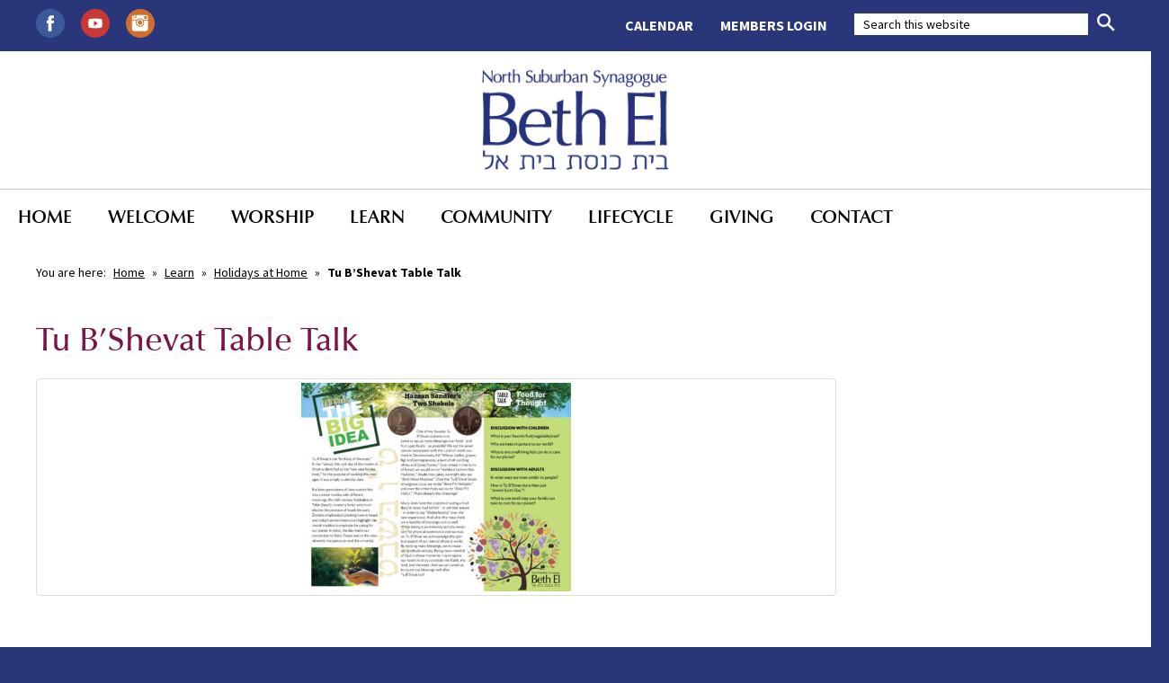

--- FILE ---
content_type: text/html; charset=UTF-8
request_url: https://www.nssbethel.org/learn/holidays-at-home/tu-bshevat-table-talk/
body_size: 23234
content:
<!DOCTYPE html>
<!--[if IEMobile 7 ]> <html dir="ltr" lang="en" prefix="og: https://ogp.me/ns#"class="no-js iem7"> <![endif]-->
<!--[if lt IE 7 ]> <html dir="ltr" lang="en" prefix="og: https://ogp.me/ns#" class="no-js ie6"> <![endif]-->
<!--[if IE 7 ]>    <html dir="ltr" lang="en" prefix="og: https://ogp.me/ns#" class="no-js ie7"> <![endif]-->
<!--[if IE 8 ]>    <html dir="ltr" lang="en" prefix="og: https://ogp.me/ns#" class="no-js ie8"> <![endif]-->
<!--[if (gte IE 9)|(gt IEMobile 7)|!(IEMobile)|!(IE)]><!--><html dir="ltr" lang="en" prefix="og: https://ogp.me/ns#" class="no-js"><!--<![endif]-->

<head>

    <meta charset="utf-8">
    
    <meta name="viewport" content="width=device-width, initial-scale=1.0">
    <meta name="description" content="">
    <meta name="author" content="">

	<!-- Open graph tags -->
        <meta property="og:title" content="Tu B&#8217;Shevat Table Talk" />
	<meta property="og:description" content="" />
    <meta property="og:url" content="https://www.nssbethel.org/learn/holidays-at-home/tu-bshevat-table-talk/" />
    <meta property="og:image:url" content="" />
    <meta property="og:image:type" content="image/jpeg" />
	<meta property="og:image:width" content="1500" />
	<meta property="og:image:height" content="788" />
    
	<!-- CSS -->
    <link type="text/css" href="https://www.nssbethel.org/wp-content/themes/nssbethel/css/bootstrap.min.css" rel="stylesheet">
    <link type="text/css" href="https://www.nssbethel.org/wp-content/themes/nssbethel/style.css" rel="stylesheet" media="screen">
    <link type="text/css" href="https://www.nssbethel.org/wp-content/themes/nssbethel/navigation.css" rel="stylesheet" media="screen">

    <!-- HTML5 shim, for IE6-8 support of HTML5 elements -->
    <!--[if lt IE 9]><script src="https://html5shim.googlecode.com/svn/trunk/html5.js"></script><![endif]-->

    <!-- Favicon and touch icons -->
    <link rel="apple-touch-icon-precomposed" sizes="144x144" href="https://www.nssbethel.org/wp-content/themes/nssbethel/icons/apple-touch-icon-144-precomposed.png">
    <link rel="apple-touch-icon-precomposed" sizes="114x114" href="https://www.nssbethel.org/wp-content/themes/nssbethel/icons/apple-touch-icon-114-precomposed.png">
	<link rel="apple-touch-icon-precomposed" sizes="72x72" href="https://www.nssbethel.org/wp-content/themes/nssbethel/icons/apple-touch-icon-72-precomposed.png">
	<link rel="apple-touch-icon-precomposed" href="https://www.nssbethel.org/wp-content/themes/nssbethel/icons/apple-touch-icon-57-precomposed.png">
	<link rel="shortcut icon" href="https://www.nssbethel.org/wp-content/themes/nssbethel/icons/favicon.png">
    
    <!-- Google Fonts -->
    <link href="https://fonts.googleapis.com/css?family=Source+Sans+Pro:300,300i,400,400i,600,600i,700,700i,900,900i" rel="stylesheet">
    
	<!-- Global site tag (gtag.js) - Google Analytics -->
	<script async src="https://www.googletagmanager.com/gtag/js?id=UA-114513354-1"></script>
	<script>
	  window.dataLayer = window.dataLayer || [];
	  function gtag(){dataLayer.push(arguments);}
	  gtag('js', new Date());

	  gtag('config', 'UA-114513354-1');
	</script>
    
    <!-- Feeds -->
    <link rel="pingback" href="https://www.nssbethel.org/xmlrpc.php" />
    <link rel="alternate" type="application/rss+xml" title="North Suburban Synagogue Beth El" href="https://www.nssbethel.org/feed/" />
    <link rel="alternate" type="application/atom+xml" title="North Suburban Synagogue Beth El" href="https://www.nssbethel.org/feed/atom/" />

	<!-- Wordpress head functions -->    
        	<style>img:is([sizes="auto" i], [sizes^="auto," i]) { contain-intrinsic-size: 3000px 1500px }</style>
	
		<!-- All in One SEO 4.8.7 - aioseo.com -->
		<title>Tu B’Shevat Table Talk | North Suburban Synagogue Beth El</title>
	<meta name="robots" content="max-image-preview:large" />
	<link rel="canonical" href="https://www.nssbethel.org/learn/holidays-at-home/tu-bshevat-table-talk/" />
	<meta name="generator" content="All in One SEO (AIOSEO) 4.8.7" />
		<meta property="og:locale" content="en_US" />
		<meta property="og:site_name" content="North Suburban Synagogue Beth El | Conservative Synagogue, Highland Park, IL" />
		<meta property="og:type" content="article" />
		<meta property="og:title" content="Tu B’Shevat Table Talk | North Suburban Synagogue Beth El" />
		<meta property="og:url" content="https://www.nssbethel.org/learn/holidays-at-home/tu-bshevat-table-talk/" />
		<meta property="article:published_time" content="2022-01-11T14:13:19+00:00" />
		<meta property="article:modified_time" content="2022-01-11T14:13:19+00:00" />
		<meta name="twitter:card" content="summary" />
		<meta name="twitter:title" content="Tu B’Shevat Table Talk | North Suburban Synagogue Beth El" />
		<script type="application/ld+json" class="aioseo-schema">
			{"@context":"https:\/\/schema.org","@graph":[{"@type":"BreadcrumbList","@id":"https:\/\/www.nssbethel.org\/learn\/holidays-at-home\/tu-bshevat-table-talk\/#breadcrumblist","itemListElement":[{"@type":"ListItem","@id":"https:\/\/www.nssbethel.org#listItem","position":1,"name":"Home","item":"https:\/\/www.nssbethel.org","nextItem":{"@type":"ListItem","@id":"https:\/\/www.nssbethel.org\/learn\/holidays-at-home\/tu-bshevat-table-talk\/#listItem","name":"Tu B&#8217;Shevat Table Talk"}},{"@type":"ListItem","@id":"https:\/\/www.nssbethel.org\/learn\/holidays-at-home\/tu-bshevat-table-talk\/#listItem","position":2,"name":"Tu B&#8217;Shevat Table Talk","previousItem":{"@type":"ListItem","@id":"https:\/\/www.nssbethel.org#listItem","name":"Home"}}]},{"@type":"ItemPage","@id":"https:\/\/www.nssbethel.org\/learn\/holidays-at-home\/tu-bshevat-table-talk\/#itempage","url":"https:\/\/www.nssbethel.org\/learn\/holidays-at-home\/tu-bshevat-table-talk\/","name":"Tu B\u2019Shevat Table Talk | North Suburban Synagogue Beth El","inLanguage":"en","isPartOf":{"@id":"https:\/\/www.nssbethel.org\/#website"},"breadcrumb":{"@id":"https:\/\/www.nssbethel.org\/learn\/holidays-at-home\/tu-bshevat-table-talk\/#breadcrumblist"},"author":{"@id":"https:\/\/www.nssbethel.org\/author\/alasky\/#author"},"creator":{"@id":"https:\/\/www.nssbethel.org\/author\/alasky\/#author"},"datePublished":"2022-01-11T08:13:19-06:00","dateModified":"2022-01-11T08:13:19-06:00"},{"@type":"Organization","@id":"https:\/\/www.nssbethel.org\/#organization","name":"North Suburban Synagogue Beth El","description":"Conservative Synagogue, Highland Park, IL","url":"https:\/\/www.nssbethel.org\/"},{"@type":"Person","@id":"https:\/\/www.nssbethel.org\/author\/alasky\/#author","url":"https:\/\/www.nssbethel.org\/author\/alasky\/","name":"Abby Lasky","image":{"@type":"ImageObject","@id":"https:\/\/www.nssbethel.org\/learn\/holidays-at-home\/tu-bshevat-table-talk\/#authorImage","url":"https:\/\/secure.gravatar.com\/avatar\/9f08ccf85dda5af4461936847ccaf579988c6759a0d4e07ffa4e1fab35266b5b?s=96&d=mm&r=g","width":96,"height":96,"caption":"Abby Lasky"}},{"@type":"WebSite","@id":"https:\/\/www.nssbethel.org\/#website","url":"https:\/\/www.nssbethel.org\/","name":"North Suburban Synagogue Beth El","description":"Conservative Synagogue, Highland Park, IL","inLanguage":"en","publisher":{"@id":"https:\/\/www.nssbethel.org\/#organization"}}]}
		</script>
		<!-- All in One SEO -->

<script type="text/javascript">
/* <![CDATA[ */
window._wpemojiSettings = {"baseUrl":"https:\/\/s.w.org\/images\/core\/emoji\/16.0.1\/72x72\/","ext":".png","svgUrl":"https:\/\/s.w.org\/images\/core\/emoji\/16.0.1\/svg\/","svgExt":".svg","source":{"concatemoji":"https:\/\/www.nssbethel.org\/wp-includes\/js\/wp-emoji-release.min.js?ver=f34a2e5bb5bb3ebbfba6ccb21f6b11cb"}};
/*! This file is auto-generated */
!function(s,n){var o,i,e;function c(e){try{var t={supportTests:e,timestamp:(new Date).valueOf()};sessionStorage.setItem(o,JSON.stringify(t))}catch(e){}}function p(e,t,n){e.clearRect(0,0,e.canvas.width,e.canvas.height),e.fillText(t,0,0);var t=new Uint32Array(e.getImageData(0,0,e.canvas.width,e.canvas.height).data),a=(e.clearRect(0,0,e.canvas.width,e.canvas.height),e.fillText(n,0,0),new Uint32Array(e.getImageData(0,0,e.canvas.width,e.canvas.height).data));return t.every(function(e,t){return e===a[t]})}function u(e,t){e.clearRect(0,0,e.canvas.width,e.canvas.height),e.fillText(t,0,0);for(var n=e.getImageData(16,16,1,1),a=0;a<n.data.length;a++)if(0!==n.data[a])return!1;return!0}function f(e,t,n,a){switch(t){case"flag":return n(e,"\ud83c\udff3\ufe0f\u200d\u26a7\ufe0f","\ud83c\udff3\ufe0f\u200b\u26a7\ufe0f")?!1:!n(e,"\ud83c\udde8\ud83c\uddf6","\ud83c\udde8\u200b\ud83c\uddf6")&&!n(e,"\ud83c\udff4\udb40\udc67\udb40\udc62\udb40\udc65\udb40\udc6e\udb40\udc67\udb40\udc7f","\ud83c\udff4\u200b\udb40\udc67\u200b\udb40\udc62\u200b\udb40\udc65\u200b\udb40\udc6e\u200b\udb40\udc67\u200b\udb40\udc7f");case"emoji":return!a(e,"\ud83e\udedf")}return!1}function g(e,t,n,a){var r="undefined"!=typeof WorkerGlobalScope&&self instanceof WorkerGlobalScope?new OffscreenCanvas(300,150):s.createElement("canvas"),o=r.getContext("2d",{willReadFrequently:!0}),i=(o.textBaseline="top",o.font="600 32px Arial",{});return e.forEach(function(e){i[e]=t(o,e,n,a)}),i}function t(e){var t=s.createElement("script");t.src=e,t.defer=!0,s.head.appendChild(t)}"undefined"!=typeof Promise&&(o="wpEmojiSettingsSupports",i=["flag","emoji"],n.supports={everything:!0,everythingExceptFlag:!0},e=new Promise(function(e){s.addEventListener("DOMContentLoaded",e,{once:!0})}),new Promise(function(t){var n=function(){try{var e=JSON.parse(sessionStorage.getItem(o));if("object"==typeof e&&"number"==typeof e.timestamp&&(new Date).valueOf()<e.timestamp+604800&&"object"==typeof e.supportTests)return e.supportTests}catch(e){}return null}();if(!n){if("undefined"!=typeof Worker&&"undefined"!=typeof OffscreenCanvas&&"undefined"!=typeof URL&&URL.createObjectURL&&"undefined"!=typeof Blob)try{var e="postMessage("+g.toString()+"("+[JSON.stringify(i),f.toString(),p.toString(),u.toString()].join(",")+"));",a=new Blob([e],{type:"text/javascript"}),r=new Worker(URL.createObjectURL(a),{name:"wpTestEmojiSupports"});return void(r.onmessage=function(e){c(n=e.data),r.terminate(),t(n)})}catch(e){}c(n=g(i,f,p,u))}t(n)}).then(function(e){for(var t in e)n.supports[t]=e[t],n.supports.everything=n.supports.everything&&n.supports[t],"flag"!==t&&(n.supports.everythingExceptFlag=n.supports.everythingExceptFlag&&n.supports[t]);n.supports.everythingExceptFlag=n.supports.everythingExceptFlag&&!n.supports.flag,n.DOMReady=!1,n.readyCallback=function(){n.DOMReady=!0}}).then(function(){return e}).then(function(){var e;n.supports.everything||(n.readyCallback(),(e=n.source||{}).concatemoji?t(e.concatemoji):e.wpemoji&&e.twemoji&&(t(e.twemoji),t(e.wpemoji)))}))}((window,document),window._wpemojiSettings);
/* ]]> */
</script>
<style id='wp-emoji-styles-inline-css' type='text/css'>

	img.wp-smiley, img.emoji {
		display: inline !important;
		border: none !important;
		box-shadow: none !important;
		height: 1em !important;
		width: 1em !important;
		margin: 0 0.07em !important;
		vertical-align: -0.1em !important;
		background: none !important;
		padding: 0 !important;
	}
</style>
<link rel='stylesheet' id='wp-block-library-css' href='https://www.nssbethel.org/wp-includes/css/dist/block-library/style.min.css?ver=f34a2e5bb5bb3ebbfba6ccb21f6b11cb' type='text/css' media='all' />
<style id='classic-theme-styles-inline-css' type='text/css'>
/*! This file is auto-generated */
.wp-block-button__link{color:#fff;background-color:#32373c;border-radius:9999px;box-shadow:none;text-decoration:none;padding:calc(.667em + 2px) calc(1.333em + 2px);font-size:1.125em}.wp-block-file__button{background:#32373c;color:#fff;text-decoration:none}
</style>
<style id='global-styles-inline-css' type='text/css'>
:root{--wp--preset--aspect-ratio--square: 1;--wp--preset--aspect-ratio--4-3: 4/3;--wp--preset--aspect-ratio--3-4: 3/4;--wp--preset--aspect-ratio--3-2: 3/2;--wp--preset--aspect-ratio--2-3: 2/3;--wp--preset--aspect-ratio--16-9: 16/9;--wp--preset--aspect-ratio--9-16: 9/16;--wp--preset--color--black: #000000;--wp--preset--color--cyan-bluish-gray: #abb8c3;--wp--preset--color--white: #ffffff;--wp--preset--color--pale-pink: #f78da7;--wp--preset--color--vivid-red: #cf2e2e;--wp--preset--color--luminous-vivid-orange: #ff6900;--wp--preset--color--luminous-vivid-amber: #fcb900;--wp--preset--color--light-green-cyan: #7bdcb5;--wp--preset--color--vivid-green-cyan: #00d084;--wp--preset--color--pale-cyan-blue: #8ed1fc;--wp--preset--color--vivid-cyan-blue: #0693e3;--wp--preset--color--vivid-purple: #9b51e0;--wp--preset--gradient--vivid-cyan-blue-to-vivid-purple: linear-gradient(135deg,rgba(6,147,227,1) 0%,rgb(155,81,224) 100%);--wp--preset--gradient--light-green-cyan-to-vivid-green-cyan: linear-gradient(135deg,rgb(122,220,180) 0%,rgb(0,208,130) 100%);--wp--preset--gradient--luminous-vivid-amber-to-luminous-vivid-orange: linear-gradient(135deg,rgba(252,185,0,1) 0%,rgba(255,105,0,1) 100%);--wp--preset--gradient--luminous-vivid-orange-to-vivid-red: linear-gradient(135deg,rgba(255,105,0,1) 0%,rgb(207,46,46) 100%);--wp--preset--gradient--very-light-gray-to-cyan-bluish-gray: linear-gradient(135deg,rgb(238,238,238) 0%,rgb(169,184,195) 100%);--wp--preset--gradient--cool-to-warm-spectrum: linear-gradient(135deg,rgb(74,234,220) 0%,rgb(151,120,209) 20%,rgb(207,42,186) 40%,rgb(238,44,130) 60%,rgb(251,105,98) 80%,rgb(254,248,76) 100%);--wp--preset--gradient--blush-light-purple: linear-gradient(135deg,rgb(255,206,236) 0%,rgb(152,150,240) 100%);--wp--preset--gradient--blush-bordeaux: linear-gradient(135deg,rgb(254,205,165) 0%,rgb(254,45,45) 50%,rgb(107,0,62) 100%);--wp--preset--gradient--luminous-dusk: linear-gradient(135deg,rgb(255,203,112) 0%,rgb(199,81,192) 50%,rgb(65,88,208) 100%);--wp--preset--gradient--pale-ocean: linear-gradient(135deg,rgb(255,245,203) 0%,rgb(182,227,212) 50%,rgb(51,167,181) 100%);--wp--preset--gradient--electric-grass: linear-gradient(135deg,rgb(202,248,128) 0%,rgb(113,206,126) 100%);--wp--preset--gradient--midnight: linear-gradient(135deg,rgb(2,3,129) 0%,rgb(40,116,252) 100%);--wp--preset--font-size--small: 13px;--wp--preset--font-size--medium: 20px;--wp--preset--font-size--large: 36px;--wp--preset--font-size--x-large: 42px;--wp--preset--spacing--20: 0.44rem;--wp--preset--spacing--30: 0.67rem;--wp--preset--spacing--40: 1rem;--wp--preset--spacing--50: 1.5rem;--wp--preset--spacing--60: 2.25rem;--wp--preset--spacing--70: 3.38rem;--wp--preset--spacing--80: 5.06rem;--wp--preset--shadow--natural: 6px 6px 9px rgba(0, 0, 0, 0.2);--wp--preset--shadow--deep: 12px 12px 50px rgba(0, 0, 0, 0.4);--wp--preset--shadow--sharp: 6px 6px 0px rgba(0, 0, 0, 0.2);--wp--preset--shadow--outlined: 6px 6px 0px -3px rgba(255, 255, 255, 1), 6px 6px rgba(0, 0, 0, 1);--wp--preset--shadow--crisp: 6px 6px 0px rgba(0, 0, 0, 1);}:where(.is-layout-flex){gap: 0.5em;}:where(.is-layout-grid){gap: 0.5em;}body .is-layout-flex{display: flex;}.is-layout-flex{flex-wrap: wrap;align-items: center;}.is-layout-flex > :is(*, div){margin: 0;}body .is-layout-grid{display: grid;}.is-layout-grid > :is(*, div){margin: 0;}:where(.wp-block-columns.is-layout-flex){gap: 2em;}:where(.wp-block-columns.is-layout-grid){gap: 2em;}:where(.wp-block-post-template.is-layout-flex){gap: 1.25em;}:where(.wp-block-post-template.is-layout-grid){gap: 1.25em;}.has-black-color{color: var(--wp--preset--color--black) !important;}.has-cyan-bluish-gray-color{color: var(--wp--preset--color--cyan-bluish-gray) !important;}.has-white-color{color: var(--wp--preset--color--white) !important;}.has-pale-pink-color{color: var(--wp--preset--color--pale-pink) !important;}.has-vivid-red-color{color: var(--wp--preset--color--vivid-red) !important;}.has-luminous-vivid-orange-color{color: var(--wp--preset--color--luminous-vivid-orange) !important;}.has-luminous-vivid-amber-color{color: var(--wp--preset--color--luminous-vivid-amber) !important;}.has-light-green-cyan-color{color: var(--wp--preset--color--light-green-cyan) !important;}.has-vivid-green-cyan-color{color: var(--wp--preset--color--vivid-green-cyan) !important;}.has-pale-cyan-blue-color{color: var(--wp--preset--color--pale-cyan-blue) !important;}.has-vivid-cyan-blue-color{color: var(--wp--preset--color--vivid-cyan-blue) !important;}.has-vivid-purple-color{color: var(--wp--preset--color--vivid-purple) !important;}.has-black-background-color{background-color: var(--wp--preset--color--black) !important;}.has-cyan-bluish-gray-background-color{background-color: var(--wp--preset--color--cyan-bluish-gray) !important;}.has-white-background-color{background-color: var(--wp--preset--color--white) !important;}.has-pale-pink-background-color{background-color: var(--wp--preset--color--pale-pink) !important;}.has-vivid-red-background-color{background-color: var(--wp--preset--color--vivid-red) !important;}.has-luminous-vivid-orange-background-color{background-color: var(--wp--preset--color--luminous-vivid-orange) !important;}.has-luminous-vivid-amber-background-color{background-color: var(--wp--preset--color--luminous-vivid-amber) !important;}.has-light-green-cyan-background-color{background-color: var(--wp--preset--color--light-green-cyan) !important;}.has-vivid-green-cyan-background-color{background-color: var(--wp--preset--color--vivid-green-cyan) !important;}.has-pale-cyan-blue-background-color{background-color: var(--wp--preset--color--pale-cyan-blue) !important;}.has-vivid-cyan-blue-background-color{background-color: var(--wp--preset--color--vivid-cyan-blue) !important;}.has-vivid-purple-background-color{background-color: var(--wp--preset--color--vivid-purple) !important;}.has-black-border-color{border-color: var(--wp--preset--color--black) !important;}.has-cyan-bluish-gray-border-color{border-color: var(--wp--preset--color--cyan-bluish-gray) !important;}.has-white-border-color{border-color: var(--wp--preset--color--white) !important;}.has-pale-pink-border-color{border-color: var(--wp--preset--color--pale-pink) !important;}.has-vivid-red-border-color{border-color: var(--wp--preset--color--vivid-red) !important;}.has-luminous-vivid-orange-border-color{border-color: var(--wp--preset--color--luminous-vivid-orange) !important;}.has-luminous-vivid-amber-border-color{border-color: var(--wp--preset--color--luminous-vivid-amber) !important;}.has-light-green-cyan-border-color{border-color: var(--wp--preset--color--light-green-cyan) !important;}.has-vivid-green-cyan-border-color{border-color: var(--wp--preset--color--vivid-green-cyan) !important;}.has-pale-cyan-blue-border-color{border-color: var(--wp--preset--color--pale-cyan-blue) !important;}.has-vivid-cyan-blue-border-color{border-color: var(--wp--preset--color--vivid-cyan-blue) !important;}.has-vivid-purple-border-color{border-color: var(--wp--preset--color--vivid-purple) !important;}.has-vivid-cyan-blue-to-vivid-purple-gradient-background{background: var(--wp--preset--gradient--vivid-cyan-blue-to-vivid-purple) !important;}.has-light-green-cyan-to-vivid-green-cyan-gradient-background{background: var(--wp--preset--gradient--light-green-cyan-to-vivid-green-cyan) !important;}.has-luminous-vivid-amber-to-luminous-vivid-orange-gradient-background{background: var(--wp--preset--gradient--luminous-vivid-amber-to-luminous-vivid-orange) !important;}.has-luminous-vivid-orange-to-vivid-red-gradient-background{background: var(--wp--preset--gradient--luminous-vivid-orange-to-vivid-red) !important;}.has-very-light-gray-to-cyan-bluish-gray-gradient-background{background: var(--wp--preset--gradient--very-light-gray-to-cyan-bluish-gray) !important;}.has-cool-to-warm-spectrum-gradient-background{background: var(--wp--preset--gradient--cool-to-warm-spectrum) !important;}.has-blush-light-purple-gradient-background{background: var(--wp--preset--gradient--blush-light-purple) !important;}.has-blush-bordeaux-gradient-background{background: var(--wp--preset--gradient--blush-bordeaux) !important;}.has-luminous-dusk-gradient-background{background: var(--wp--preset--gradient--luminous-dusk) !important;}.has-pale-ocean-gradient-background{background: var(--wp--preset--gradient--pale-ocean) !important;}.has-electric-grass-gradient-background{background: var(--wp--preset--gradient--electric-grass) !important;}.has-midnight-gradient-background{background: var(--wp--preset--gradient--midnight) !important;}.has-small-font-size{font-size: var(--wp--preset--font-size--small) !important;}.has-medium-font-size{font-size: var(--wp--preset--font-size--medium) !important;}.has-large-font-size{font-size: var(--wp--preset--font-size--large) !important;}.has-x-large-font-size{font-size: var(--wp--preset--font-size--x-large) !important;}
:where(.wp-block-post-template.is-layout-flex){gap: 1.25em;}:where(.wp-block-post-template.is-layout-grid){gap: 1.25em;}
:where(.wp-block-columns.is-layout-flex){gap: 2em;}:where(.wp-block-columns.is-layout-grid){gap: 2em;}
:root :where(.wp-block-pullquote){font-size: 1.5em;line-height: 1.6;}
</style>
<link rel='stylesheet' id='ditty-news-ticker-font-css' href='https://www.nssbethel.org/wp-content/plugins/ditty-news-ticker/legacy/inc/static/libs/fontastic/styles.css?ver=3.1.58' type='text/css' media='all' />
<link rel='stylesheet' id='ditty-news-ticker-css' href='https://www.nssbethel.org/wp-content/plugins/ditty-news-ticker/legacy/inc/static/css/style.css?ver=3.1.58' type='text/css' media='all' />
<link rel='stylesheet' id='ditty-displays-css' href='https://www.nssbethel.org/wp-content/plugins/ditty-news-ticker/build/dittyDisplays.css?ver=3.1.58' type='text/css' media='all' />
<link rel='stylesheet' id='ditty-fontawesome-css' href='https://www.nssbethel.org/wp-content/plugins/ditty-news-ticker/includes/libs/fontawesome-6.4.0/css/all.css?ver=6.4.0' type='text/css' media='' />
<link rel='stylesheet' id='fancybox-css' href='https://www.nssbethel.org/wp-content/plugins/easy-fancybox/fancybox/1.5.4/jquery.fancybox.min.css?ver=f34a2e5bb5bb3ebbfba6ccb21f6b11cb' type='text/css' media='screen' />
<style id='fancybox-inline-css' type='text/css'>
#fancybox-outer{background:#ffffff}#fancybox-content{background:#ffffff;border-color:#ffffff;color:#000000;}#fancybox-title,#fancybox-title-float-main{color:#fff}
</style>
<link rel='stylesheet' id='wp-add-custom-css-css' href='https://www.nssbethel.org?display_custom_css=css&#038;ver=6.8.2' type='text/css' media='all' />
<style id='teccc-nofile-stylesheet-inline-css' type='text/css'>

.teccc-legend a, .tribe-events-calendar a, #tribe-events-content .tribe-events-tooltip h4
{
	font-weight: bold;
}

.tribe-events-list .vevent.hentry h2 {
	padding-left: 5px;
}


@media only screen and (max-width: 768px) {
	.tribe-events-calendar td .hentry,
	.tribe-events-calendar td .type-tribe_events {
		display: block;
	}

	h3.entry-title.summary,
	h3.tribe-events-month-event-title,
	.tribe-events-calendar .tribe-events-has-events:after {
		display: none;
	}

	.tribe-events-calendar .mobile-trigger .tribe-events-tooltip {
		display: none !important;
	}
}

.tribe-grid-body div[id*="tribe-events-event-"][class*="tribe-events-category-"].tribe-events-week-hourly-single
{ border-right: 1px solid #000; }

.tribe-events .tribe-events-calendar-month__multiday-event-bar,
.tribe-events .tribe-events-calendar-month__multiday-event-bar-inner,
.tribe-events-calendar-month__multiday-event-wrapper
{ background-color: #F7F6F6; }

.tribe-events-pro .tribe-events-pro-week-grid__multiday-event-bar,
.tribe-events-pro .tribe-events-pro-week-grid__multiday-event-wrapper
{ background-color: #F7F6F6 !important; }

.tribe-events-calendar-month__multiday-event-wrapper.tribe-events-calendar-month__multiday-event--empty
{ background-color: transparent !important; }

.tribe-events-pro-week-grid__multiday-event-wrapper.tribe-events-pro-week-grid__multiday-event--empty
{ background-color: transparent !important; }

.tribe-common--breakpoint-medium.tribe-events .tribe-events-calendar-list__event-datetime-featured-text,
.tribe-events-calendar-month-mobile-events__mobile-event-datetime-featured-text,
.tribe-events-calendar-day__event-datetime-featured-text,
.tribe-common-c-svgicon--featured
{ color: transparent !important; }

.tribe-events-calendar-list__event-date-tag-datetime:after, 
.tribe-events-widget-events-list__event-date-tag-datetime:after, 
.tribe-events .tribe-events-calendar-day__event--featured:after,
.tribe-events .tribe-events-calendar-month__calendar-event--featured:before
{ background-color: transparent !important; }

.tribe-events-pro .tribe-events-pro-photo__event-datetime-featured-text,
.tribe-events-pro .tribe-events-pro-map__event-datetime-featured-text
{ color: transparent !important; }

.tribe-events-pro .tribe-events-pro-week-grid__event--featured .tribe-events-pro-week-grid__event-link-inner:before
{ background-color: transparent !important; }


	
		.tribe-events-category-congregational h2.tribe-events-list-event-title.entry-title a,
.tribe-events-category-congregational h2.tribe-events-list-event-title a,
.tribe-events-category-congregational h3.tribe-events-list-event-title a,
.tribe-event-featured .tribe-events-category-congregational h3.tribe-events-list-event-title a,
.tribe-events-list .tribe-events-loop .tribe-event-featured.tribe-events-category-congregational h3.tribe-events-list-event-title a,	.tribe-events-shortcode .tribe-events-month table .type-tribe_events.tribe-events-category-congregational,		.tribe-events-list .tribe-events-loop .tribe-event-featured.tribe-events-category-congregational h3.tribe-events-list-event-title a:hover,
#tribe-events-content table.tribe-events-calendar .type-tribe_events.tribe-events-category-congregational.tribe-event-featured h3.tribe-events-month-event-title a:hover,	.tribe-events-category-congregational .tribe-events-map-event-title a:link,
.tribe-events-category-congregational .tribe-events-map-event-title a:visited,	#tribe-events-content div.tribe-events-category-congregational.hentry.vevent h3.entry-title a,
.tribe-grid-body .tribe-events-category-congregational a,
.tribe-grid-body .type-tribe_events.tribe-events-category-congregational a,
.tribe-grid-allday .tribe-events-category-congregational a,	.tribe-events-adv-list-widget .tribe-events-category-congregational h2 a:link,
.tribe-events-adv-list-widget .tribe-events-category-congregational h2 a:visited,
.tribe-mini-calendar-list-wrapper .tribe-events-category-congregational h2 a:link,
.tribe-mini-calendar-list-wrapper .tribe-events-category-congregational h2 a:visited,
.tribe-events-category-congregational.tribe-event-featured .tribe-mini-calendar-event .tribe-events-title a,
.tribe-venue-widget-list li.tribe-events-category-congregational h4 a:link,
.tribe-venue-widget-list li.tribe-events-category-congregational h4 a:visited,	.teccc-legend li.tribe_events_cat-congregational a,
.tribe-common article.tribe_events_cat-congregational h3 a,
.tribe-common article.tribe_events_cat-congregational h3 a:link,
.tribe-common article.tribe_events_cat-congregational h3 a:visited,
article.tribe-events-calendar-month__multiday-event.tribe_events_cat-congregational h3,	#tribe-events-content table.tribe-events-calendar .tribe-event-featured.tribe-events-category-congregational .tribe-events-month-event-title a,
.teccc-legend li.tribe-events-category-congregational a,
.tribe-events-calendar .tribe-events-category-congregational a,
#tribe-events-content .teccc-legend li.tribe-events-category-congregational a,
#tribe-events-content .tribe-events-calendar .tribe-events-category-congregational a,
.type-tribe_events.tribe-events-category-congregational h2 a,
.tribe-events-category-congregational > div.hentry.vevent > h3.entry-title a,
.tribe-events-mobile.tribe-events-category-congregational h4 a
{
		text-decoration: none;
}

		.tribe-events-category-congregational h3.tribe-events-list-event-title,		.tribe-events-shortcode .tribe-events-month table .type-tribe_events.tribe-events-category-congregational,	.tribe-events-category-congregational .tribe-events-map-event-title a:link,
.tribe-events-category-congregational .tribe-events-map-event-title a:visited,
article.tribe-events-pro-map__event-card.tribe_events_cat-congregational h3,
article.tribe-events-pro-photo__event.tribe_events_cat-congregational h3,	.tribe-grid-body .tribe-events-week-hourly-single:hover.tribe-events-category-congregational,
.tribe-grid-body .tribe-events-week-hourly-single.tribe-events-category-congregational,
.tribe-grid-allday .tribe-events-week-allday-single.tribe-events-category-congregational,
article.tribe-events-pro-week-grid__event.tribe_events_cat-congregational h3,
article.tribe-events-pro-week-mobile-events__event.tribe_events_cat-congregational h3,
article.tribe-events-pro-week-grid__multiday-event.tribe_events_cat-congregational h3,
article.tribe-events-pro-week-grid__multiday-event.tribe_events_cat-congregational .tribe-events-pro-week-grid__multiday-event-bar-inner h3,
article.tribe-events-pro-week-grid__multiday-event.tribe_events_cat-congregational .tribe-events-pro-week-grid__multiday-event-bar-inner,	.tribe-common article.tribe_events_cat-congregational h3.tribe-events-pro-summary__event-title,	.tribe-mini-calendar td.tribe-events-has-events.tribe-events-category-congregational,
.tribe-events-adv-list-widget .tribe-events-category-congregational h2,
.tribe-venue-widget-list li.tribe-events-category-congregational h4,	.teccc-legend li.tribe_events_cat-congregational,
article.tribe_events_cat-congregational header.tribe-events-widget-events-list__event-header h3,
article.tribe-events-calendar-month__calendar-event.tribe_events_cat-congregational h3,
article.tribe-events-calendar-month__multiday-event.tribe_events_cat-congregational .tribe-events-calendar-month__multiday-event-bar-inner,
article.tribe-events-calendar-month-mobile-events__mobile-event.tribe_events_cat-congregational h3,
article.tribe-events-calendar-day__event.tribe_events_cat-congregational h3,
article.tribe-events-calendar-list__event.tribe_events_cat-congregational h3,
article.tribe-events-calendar-latest-past__event.tribe_events_cat-congregational h3,	.events-archive.events-gridview #tribe-events-content table .type-tribe_events.tribe-events-category-congregational,
.teccc-legend li.tribe-events-category-congregational,
.tribe-events-calendar .tribe-events-category-congregational,
.type-tribe_events.tribe-events-category-congregational h2,
.tribe-events-category-congregational > div.hentry.vevent > h3.entry-title,
.tribe-events-mobile.tribe-events-category-congregational h4
{
				border-right: 5px solid transparent;
		line-height: 1.4em;
	padding-left: 5px;
	padding-bottom: 2px;
}

	.tribe-events-calendar .tribe-event-featured.tribe-events-category-congregational,
#tribe-events-content table.tribe-events-calendar .type-tribe_events.tribe-event-featured.tribe-events-category-congregational,
.tribe-grid-body div[id*='tribe-events-event-'][class*='tribe-events-category-'].tribe-events-week-hourly-single.tribe-event-featured
{ border-right: 5px solid transparent }

	
	article.tribe-events-pro-week-grid__multiday-event.tribe_events_cat-congregational h3
{ border-left: 0px solid transparent !important; }

	.tribe-events-category-congregational .tribe-events-map-event-title a:link,
.tribe-events-category-congregational .tribe-events-map-event-title a:visited,	.tribe-events-adv-list-widget .tribe-events-category-congregational h2 a:link,
.tribe-events-adv-list-widget .tribe-events-category-congregational h2 a:visited,
.tribe-mini-calendar-list-wrapper .tribe-events-category-congregational h2 a:link,
.tribe-mini-calendar-list-wrapper .tribe-events-category-congregational h2 a:visited,
.tribe-events-category-congregational.tribe-event-featured .tribe-mini-calendar-event .tribe-events-title a,
.tribe-venue-widget-list li.tribe-events-category-congregational h4 a:link,
.tribe-venue-widget-list li.tribe-events-category-congregational h4 a:visited,	.tribe-events-category-congregational h2.tribe-events-list-event-title.entry-title a,
.tribe-events-category-congregational h2.tribe-events-list-event-title a,
.tribe-events-category-congregational h3.tribe-events-list-event-title a,
.tribe-event-featured .tribe-events-category-congregational h3.tribe-events-list-event-title a,
.tribe-events-list .tribe-events-loop .tribe-event-featured.tribe-events-category-congregational h3.tribe-events-list-event-title a
{
	width: auto;
	display: block;
}
	
		.tribe-events-category-continuing-education h2.tribe-events-list-event-title.entry-title a,
.tribe-events-category-continuing-education h2.tribe-events-list-event-title a,
.tribe-events-category-continuing-education h3.tribe-events-list-event-title a,
.tribe-event-featured .tribe-events-category-continuing-education h3.tribe-events-list-event-title a,
.tribe-events-list .tribe-events-loop .tribe-event-featured.tribe-events-category-continuing-education h3.tribe-events-list-event-title a,	.tribe-events-shortcode .tribe-events-month table .type-tribe_events.tribe-events-category-continuing-education,		.tribe-events-list .tribe-events-loop .tribe-event-featured.tribe-events-category-continuing-education h3.tribe-events-list-event-title a:hover,
#tribe-events-content table.tribe-events-calendar .type-tribe_events.tribe-events-category-continuing-education.tribe-event-featured h3.tribe-events-month-event-title a:hover,	.tribe-events-category-continuing-education .tribe-events-map-event-title a:link,
.tribe-events-category-continuing-education .tribe-events-map-event-title a:visited,	#tribe-events-content div.tribe-events-category-continuing-education.hentry.vevent h3.entry-title a,
.tribe-grid-body .tribe-events-category-continuing-education a,
.tribe-grid-body .type-tribe_events.tribe-events-category-continuing-education a,
.tribe-grid-allday .tribe-events-category-continuing-education a,	.tribe-events-adv-list-widget .tribe-events-category-continuing-education h2 a:link,
.tribe-events-adv-list-widget .tribe-events-category-continuing-education h2 a:visited,
.tribe-mini-calendar-list-wrapper .tribe-events-category-continuing-education h2 a:link,
.tribe-mini-calendar-list-wrapper .tribe-events-category-continuing-education h2 a:visited,
.tribe-events-category-continuing-education.tribe-event-featured .tribe-mini-calendar-event .tribe-events-title a,
.tribe-venue-widget-list li.tribe-events-category-continuing-education h4 a:link,
.tribe-venue-widget-list li.tribe-events-category-continuing-education h4 a:visited,	.teccc-legend li.tribe_events_cat-continuing-education a,
.tribe-common article.tribe_events_cat-continuing-education h3 a,
.tribe-common article.tribe_events_cat-continuing-education h3 a:link,
.tribe-common article.tribe_events_cat-continuing-education h3 a:visited,
article.tribe-events-calendar-month__multiday-event.tribe_events_cat-continuing-education h3,	#tribe-events-content table.tribe-events-calendar .tribe-event-featured.tribe-events-category-continuing-education .tribe-events-month-event-title a,
.teccc-legend li.tribe-events-category-continuing-education a,
.tribe-events-calendar .tribe-events-category-continuing-education a,
#tribe-events-content .teccc-legend li.tribe-events-category-continuing-education a,
#tribe-events-content .tribe-events-calendar .tribe-events-category-continuing-education a,
.type-tribe_events.tribe-events-category-continuing-education h2 a,
.tribe-events-category-continuing-education > div.hentry.vevent > h3.entry-title a,
.tribe-events-mobile.tribe-events-category-continuing-education h4 a
{
			color: #330099;
		text-decoration: none;
}

		.tribe-events-category-continuing-education h3.tribe-events-list-event-title,		.tribe-events-shortcode .tribe-events-month table .type-tribe_events.tribe-events-category-continuing-education,	.tribe-events-category-continuing-education .tribe-events-map-event-title a:link,
.tribe-events-category-continuing-education .tribe-events-map-event-title a:visited,
article.tribe-events-pro-map__event-card.tribe_events_cat-continuing-education h3,
article.tribe-events-pro-photo__event.tribe_events_cat-continuing-education h3,	.tribe-grid-body .tribe-events-week-hourly-single:hover.tribe-events-category-continuing-education,
.tribe-grid-body .tribe-events-week-hourly-single.tribe-events-category-continuing-education,
.tribe-grid-allday .tribe-events-week-allday-single.tribe-events-category-continuing-education,
article.tribe-events-pro-week-grid__event.tribe_events_cat-continuing-education h3,
article.tribe-events-pro-week-mobile-events__event.tribe_events_cat-continuing-education h3,
article.tribe-events-pro-week-grid__multiday-event.tribe_events_cat-continuing-education h3,
article.tribe-events-pro-week-grid__multiday-event.tribe_events_cat-continuing-education .tribe-events-pro-week-grid__multiday-event-bar-inner h3,
article.tribe-events-pro-week-grid__multiday-event.tribe_events_cat-continuing-education .tribe-events-pro-week-grid__multiday-event-bar-inner,	.tribe-common article.tribe_events_cat-continuing-education h3.tribe-events-pro-summary__event-title,	.tribe-mini-calendar td.tribe-events-has-events.tribe-events-category-continuing-education,
.tribe-events-adv-list-widget .tribe-events-category-continuing-education h2,
.tribe-venue-widget-list li.tribe-events-category-continuing-education h4,	.teccc-legend li.tribe_events_cat-continuing-education,
article.tribe_events_cat-continuing-education header.tribe-events-widget-events-list__event-header h3,
article.tribe-events-calendar-month__calendar-event.tribe_events_cat-continuing-education h3,
article.tribe-events-calendar-month__multiday-event.tribe_events_cat-continuing-education .tribe-events-calendar-month__multiday-event-bar-inner,
article.tribe-events-calendar-month-mobile-events__mobile-event.tribe_events_cat-continuing-education h3,
article.tribe-events-calendar-day__event.tribe_events_cat-continuing-education h3,
article.tribe-events-calendar-list__event.tribe_events_cat-continuing-education h3,
article.tribe-events-calendar-latest-past__event.tribe_events_cat-continuing-education h3,	.events-archive.events-gridview #tribe-events-content table .type-tribe_events.tribe-events-category-continuing-education,
.teccc-legend li.tribe-events-category-continuing-education,
.tribe-events-calendar .tribe-events-category-continuing-education,
.type-tribe_events.tribe-events-category-continuing-education h2,
.tribe-events-category-continuing-education > div.hentry.vevent > h3.entry-title,
.tribe-events-mobile.tribe-events-category-continuing-education h4
{
				border-right: 5px solid transparent;
			color: #330099;
		line-height: 1.4em;
	padding-left: 5px;
	padding-bottom: 2px;
}

	.tribe-events-calendar .tribe-event-featured.tribe-events-category-continuing-education,
#tribe-events-content table.tribe-events-calendar .type-tribe_events.tribe-event-featured.tribe-events-category-continuing-education,
.tribe-grid-body div[id*='tribe-events-event-'][class*='tribe-events-category-'].tribe-events-week-hourly-single.tribe-event-featured
{ border-right: 5px solid transparent }

	
	article.tribe-events-pro-week-grid__multiday-event.tribe_events_cat-continuing-education h3
{ border-left: 0px solid transparent !important; }

	.tribe-events-category-continuing-education .tribe-events-map-event-title a:link,
.tribe-events-category-continuing-education .tribe-events-map-event-title a:visited,	.tribe-events-adv-list-widget .tribe-events-category-continuing-education h2 a:link,
.tribe-events-adv-list-widget .tribe-events-category-continuing-education h2 a:visited,
.tribe-mini-calendar-list-wrapper .tribe-events-category-continuing-education h2 a:link,
.tribe-mini-calendar-list-wrapper .tribe-events-category-continuing-education h2 a:visited,
.tribe-events-category-continuing-education.tribe-event-featured .tribe-mini-calendar-event .tribe-events-title a,
.tribe-venue-widget-list li.tribe-events-category-continuing-education h4 a:link,
.tribe-venue-widget-list li.tribe-events-category-continuing-education h4 a:visited,	.tribe-events-category-continuing-education h2.tribe-events-list-event-title.entry-title a,
.tribe-events-category-continuing-education h2.tribe-events-list-event-title a,
.tribe-events-category-continuing-education h3.tribe-events-list-event-title a,
.tribe-event-featured .tribe-events-category-continuing-education h3.tribe-events-list-event-title a,
.tribe-events-list .tribe-events-loop .tribe-event-featured.tribe-events-category-continuing-education h3.tribe-events-list-event-title a
{
	width: auto;
	display: block;
}
	
		.tribe-events-category-informal-education h2.tribe-events-list-event-title.entry-title a,
.tribe-events-category-informal-education h2.tribe-events-list-event-title a,
.tribe-events-category-informal-education h3.tribe-events-list-event-title a,
.tribe-event-featured .tribe-events-category-informal-education h3.tribe-events-list-event-title a,
.tribe-events-list .tribe-events-loop .tribe-event-featured.tribe-events-category-informal-education h3.tribe-events-list-event-title a,	.tribe-events-shortcode .tribe-events-month table .type-tribe_events.tribe-events-category-informal-education,		.tribe-events-list .tribe-events-loop .tribe-event-featured.tribe-events-category-informal-education h3.tribe-events-list-event-title a:hover,
#tribe-events-content table.tribe-events-calendar .type-tribe_events.tribe-events-category-informal-education.tribe-event-featured h3.tribe-events-month-event-title a:hover,	.tribe-events-category-informal-education .tribe-events-map-event-title a:link,
.tribe-events-category-informal-education .tribe-events-map-event-title a:visited,	#tribe-events-content div.tribe-events-category-informal-education.hentry.vevent h3.entry-title a,
.tribe-grid-body .tribe-events-category-informal-education a,
.tribe-grid-body .type-tribe_events.tribe-events-category-informal-education a,
.tribe-grid-allday .tribe-events-category-informal-education a,	.tribe-events-adv-list-widget .tribe-events-category-informal-education h2 a:link,
.tribe-events-adv-list-widget .tribe-events-category-informal-education h2 a:visited,
.tribe-mini-calendar-list-wrapper .tribe-events-category-informal-education h2 a:link,
.tribe-mini-calendar-list-wrapper .tribe-events-category-informal-education h2 a:visited,
.tribe-events-category-informal-education.tribe-event-featured .tribe-mini-calendar-event .tribe-events-title a,
.tribe-venue-widget-list li.tribe-events-category-informal-education h4 a:link,
.tribe-venue-widget-list li.tribe-events-category-informal-education h4 a:visited,	.teccc-legend li.tribe_events_cat-informal-education a,
.tribe-common article.tribe_events_cat-informal-education h3 a,
.tribe-common article.tribe_events_cat-informal-education h3 a:link,
.tribe-common article.tribe_events_cat-informal-education h3 a:visited,
article.tribe-events-calendar-month__multiday-event.tribe_events_cat-informal-education h3,	#tribe-events-content table.tribe-events-calendar .tribe-event-featured.tribe-events-category-informal-education .tribe-events-month-event-title a,
.teccc-legend li.tribe-events-category-informal-education a,
.tribe-events-calendar .tribe-events-category-informal-education a,
#tribe-events-content .teccc-legend li.tribe-events-category-informal-education a,
#tribe-events-content .tribe-events-calendar .tribe-events-category-informal-education a,
.type-tribe_events.tribe-events-category-informal-education h2 a,
.tribe-events-category-informal-education > div.hentry.vevent > h3.entry-title a,
.tribe-events-mobile.tribe-events-category-informal-education h4 a
{
		text-decoration: none;
}

		.tribe-events-category-informal-education h3.tribe-events-list-event-title,		.tribe-events-shortcode .tribe-events-month table .type-tribe_events.tribe-events-category-informal-education,	.tribe-events-category-informal-education .tribe-events-map-event-title a:link,
.tribe-events-category-informal-education .tribe-events-map-event-title a:visited,
article.tribe-events-pro-map__event-card.tribe_events_cat-informal-education h3,
article.tribe-events-pro-photo__event.tribe_events_cat-informal-education h3,	.tribe-grid-body .tribe-events-week-hourly-single:hover.tribe-events-category-informal-education,
.tribe-grid-body .tribe-events-week-hourly-single.tribe-events-category-informal-education,
.tribe-grid-allday .tribe-events-week-allday-single.tribe-events-category-informal-education,
article.tribe-events-pro-week-grid__event.tribe_events_cat-informal-education h3,
article.tribe-events-pro-week-mobile-events__event.tribe_events_cat-informal-education h3,
article.tribe-events-pro-week-grid__multiday-event.tribe_events_cat-informal-education h3,
article.tribe-events-pro-week-grid__multiday-event.tribe_events_cat-informal-education .tribe-events-pro-week-grid__multiday-event-bar-inner h3,
article.tribe-events-pro-week-grid__multiday-event.tribe_events_cat-informal-education .tribe-events-pro-week-grid__multiday-event-bar-inner,	.tribe-common article.tribe_events_cat-informal-education h3.tribe-events-pro-summary__event-title,	.tribe-mini-calendar td.tribe-events-has-events.tribe-events-category-informal-education,
.tribe-events-adv-list-widget .tribe-events-category-informal-education h2,
.tribe-venue-widget-list li.tribe-events-category-informal-education h4,	.teccc-legend li.tribe_events_cat-informal-education,
article.tribe_events_cat-informal-education header.tribe-events-widget-events-list__event-header h3,
article.tribe-events-calendar-month__calendar-event.tribe_events_cat-informal-education h3,
article.tribe-events-calendar-month__multiday-event.tribe_events_cat-informal-education .tribe-events-calendar-month__multiday-event-bar-inner,
article.tribe-events-calendar-month-mobile-events__mobile-event.tribe_events_cat-informal-education h3,
article.tribe-events-calendar-day__event.tribe_events_cat-informal-education h3,
article.tribe-events-calendar-list__event.tribe_events_cat-informal-education h3,
article.tribe-events-calendar-latest-past__event.tribe_events_cat-informal-education h3,	.events-archive.events-gridview #tribe-events-content table .type-tribe_events.tribe-events-category-informal-education,
.teccc-legend li.tribe-events-category-informal-education,
.tribe-events-calendar .tribe-events-category-informal-education,
.type-tribe_events.tribe-events-category-informal-education h2,
.tribe-events-category-informal-education > div.hentry.vevent > h3.entry-title,
.tribe-events-mobile.tribe-events-category-informal-education h4
{
				border-right: 5px solid transparent;
		line-height: 1.4em;
	padding-left: 5px;
	padding-bottom: 2px;
}

	.tribe-events-calendar .tribe-event-featured.tribe-events-category-informal-education,
#tribe-events-content table.tribe-events-calendar .type-tribe_events.tribe-event-featured.tribe-events-category-informal-education,
.tribe-grid-body div[id*='tribe-events-event-'][class*='tribe-events-category-'].tribe-events-week-hourly-single.tribe-event-featured
{ border-right: 5px solid transparent }

	
	article.tribe-events-pro-week-grid__multiday-event.tribe_events_cat-informal-education h3
{ border-left: 0px solid transparent !important; }

	.tribe-events-category-informal-education .tribe-events-map-event-title a:link,
.tribe-events-category-informal-education .tribe-events-map-event-title a:visited,	.tribe-events-adv-list-widget .tribe-events-category-informal-education h2 a:link,
.tribe-events-adv-list-widget .tribe-events-category-informal-education h2 a:visited,
.tribe-mini-calendar-list-wrapper .tribe-events-category-informal-education h2 a:link,
.tribe-mini-calendar-list-wrapper .tribe-events-category-informal-education h2 a:visited,
.tribe-events-category-informal-education.tribe-event-featured .tribe-mini-calendar-event .tribe-events-title a,
.tribe-venue-widget-list li.tribe-events-category-informal-education h4 a:link,
.tribe-venue-widget-list li.tribe-events-category-informal-education h4 a:visited,	.tribe-events-category-informal-education h2.tribe-events-list-event-title.entry-title a,
.tribe-events-category-informal-education h2.tribe-events-list-event-title a,
.tribe-events-category-informal-education h3.tribe-events-list-event-title a,
.tribe-event-featured .tribe-events-category-informal-education h3.tribe-events-list-event-title a,
.tribe-events-list .tribe-events-loop .tribe-event-featured.tribe-events-category-informal-education h3.tribe-events-list-event-title a
{
	width: auto;
	display: block;
}
	
		.tribe-events-category-development-membership h2.tribe-events-list-event-title.entry-title a,
.tribe-events-category-development-membership h2.tribe-events-list-event-title a,
.tribe-events-category-development-membership h3.tribe-events-list-event-title a,
.tribe-event-featured .tribe-events-category-development-membership h3.tribe-events-list-event-title a,
.tribe-events-list .tribe-events-loop .tribe-event-featured.tribe-events-category-development-membership h3.tribe-events-list-event-title a,	.tribe-events-shortcode .tribe-events-month table .type-tribe_events.tribe-events-category-development-membership,		.tribe-events-list .tribe-events-loop .tribe-event-featured.tribe-events-category-development-membership h3.tribe-events-list-event-title a:hover,
#tribe-events-content table.tribe-events-calendar .type-tribe_events.tribe-events-category-development-membership.tribe-event-featured h3.tribe-events-month-event-title a:hover,	.tribe-events-category-development-membership .tribe-events-map-event-title a:link,
.tribe-events-category-development-membership .tribe-events-map-event-title a:visited,	#tribe-events-content div.tribe-events-category-development-membership.hentry.vevent h3.entry-title a,
.tribe-grid-body .tribe-events-category-development-membership a,
.tribe-grid-body .type-tribe_events.tribe-events-category-development-membership a,
.tribe-grid-allday .tribe-events-category-development-membership a,	.tribe-events-adv-list-widget .tribe-events-category-development-membership h2 a:link,
.tribe-events-adv-list-widget .tribe-events-category-development-membership h2 a:visited,
.tribe-mini-calendar-list-wrapper .tribe-events-category-development-membership h2 a:link,
.tribe-mini-calendar-list-wrapper .tribe-events-category-development-membership h2 a:visited,
.tribe-events-category-development-membership.tribe-event-featured .tribe-mini-calendar-event .tribe-events-title a,
.tribe-venue-widget-list li.tribe-events-category-development-membership h4 a:link,
.tribe-venue-widget-list li.tribe-events-category-development-membership h4 a:visited,	.teccc-legend li.tribe_events_cat-development-membership a,
.tribe-common article.tribe_events_cat-development-membership h3 a,
.tribe-common article.tribe_events_cat-development-membership h3 a:link,
.tribe-common article.tribe_events_cat-development-membership h3 a:visited,
article.tribe-events-calendar-month__multiday-event.tribe_events_cat-development-membership h3,	#tribe-events-content table.tribe-events-calendar .tribe-event-featured.tribe-events-category-development-membership .tribe-events-month-event-title a,
.teccc-legend li.tribe-events-category-development-membership a,
.tribe-events-calendar .tribe-events-category-development-membership a,
#tribe-events-content .teccc-legend li.tribe-events-category-development-membership a,
#tribe-events-content .tribe-events-calendar .tribe-events-category-development-membership a,
.type-tribe_events.tribe-events-category-development-membership h2 a,
.tribe-events-category-development-membership > div.hentry.vevent > h3.entry-title a,
.tribe-events-mobile.tribe-events-category-development-membership h4 a
{
			color: #6600cc;
		text-decoration: none;
}

		.tribe-events-category-development-membership h3.tribe-events-list-event-title,		.tribe-events-shortcode .tribe-events-month table .type-tribe_events.tribe-events-category-development-membership,	.tribe-events-category-development-membership .tribe-events-map-event-title a:link,
.tribe-events-category-development-membership .tribe-events-map-event-title a:visited,
article.tribe-events-pro-map__event-card.tribe_events_cat-development-membership h3,
article.tribe-events-pro-photo__event.tribe_events_cat-development-membership h3,	.tribe-grid-body .tribe-events-week-hourly-single:hover.tribe-events-category-development-membership,
.tribe-grid-body .tribe-events-week-hourly-single.tribe-events-category-development-membership,
.tribe-grid-allday .tribe-events-week-allday-single.tribe-events-category-development-membership,
article.tribe-events-pro-week-grid__event.tribe_events_cat-development-membership h3,
article.tribe-events-pro-week-mobile-events__event.tribe_events_cat-development-membership h3,
article.tribe-events-pro-week-grid__multiday-event.tribe_events_cat-development-membership h3,
article.tribe-events-pro-week-grid__multiday-event.tribe_events_cat-development-membership .tribe-events-pro-week-grid__multiday-event-bar-inner h3,
article.tribe-events-pro-week-grid__multiday-event.tribe_events_cat-development-membership .tribe-events-pro-week-grid__multiday-event-bar-inner,	.tribe-common article.tribe_events_cat-development-membership h3.tribe-events-pro-summary__event-title,	.tribe-mini-calendar td.tribe-events-has-events.tribe-events-category-development-membership,
.tribe-events-adv-list-widget .tribe-events-category-development-membership h2,
.tribe-venue-widget-list li.tribe-events-category-development-membership h4,	.teccc-legend li.tribe_events_cat-development-membership,
article.tribe_events_cat-development-membership header.tribe-events-widget-events-list__event-header h3,
article.tribe-events-calendar-month__calendar-event.tribe_events_cat-development-membership h3,
article.tribe-events-calendar-month__multiday-event.tribe_events_cat-development-membership .tribe-events-calendar-month__multiday-event-bar-inner,
article.tribe-events-calendar-month-mobile-events__mobile-event.tribe_events_cat-development-membership h3,
article.tribe-events-calendar-day__event.tribe_events_cat-development-membership h3,
article.tribe-events-calendar-list__event.tribe_events_cat-development-membership h3,
article.tribe-events-calendar-latest-past__event.tribe_events_cat-development-membership h3,	.events-archive.events-gridview #tribe-events-content table .type-tribe_events.tribe-events-category-development-membership,
.teccc-legend li.tribe-events-category-development-membership,
.tribe-events-calendar .tribe-events-category-development-membership,
.type-tribe_events.tribe-events-category-development-membership h2,
.tribe-events-category-development-membership > div.hentry.vevent > h3.entry-title,
.tribe-events-mobile.tribe-events-category-development-membership h4
{
				border-right: 5px solid transparent;
			color: #6600cc;
		line-height: 1.4em;
	padding-left: 5px;
	padding-bottom: 2px;
}

	.tribe-events-calendar .tribe-event-featured.tribe-events-category-development-membership,
#tribe-events-content table.tribe-events-calendar .type-tribe_events.tribe-event-featured.tribe-events-category-development-membership,
.tribe-grid-body div[id*='tribe-events-event-'][class*='tribe-events-category-'].tribe-events-week-hourly-single.tribe-event-featured
{ border-right: 5px solid transparent }

	
	article.tribe-events-pro-week-grid__multiday-event.tribe_events_cat-development-membership h3
{ border-left: 0px solid transparent !important; }

	.tribe-events-category-development-membership .tribe-events-map-event-title a:link,
.tribe-events-category-development-membership .tribe-events-map-event-title a:visited,	.tribe-events-adv-list-widget .tribe-events-category-development-membership h2 a:link,
.tribe-events-adv-list-widget .tribe-events-category-development-membership h2 a:visited,
.tribe-mini-calendar-list-wrapper .tribe-events-category-development-membership h2 a:link,
.tribe-mini-calendar-list-wrapper .tribe-events-category-development-membership h2 a:visited,
.tribe-events-category-development-membership.tribe-event-featured .tribe-mini-calendar-event .tribe-events-title a,
.tribe-venue-widget-list li.tribe-events-category-development-membership h4 a:link,
.tribe-venue-widget-list li.tribe-events-category-development-membership h4 a:visited,	.tribe-events-category-development-membership h2.tribe-events-list-event-title.entry-title a,
.tribe-events-category-development-membership h2.tribe-events-list-event-title a,
.tribe-events-category-development-membership h3.tribe-events-list-event-title a,
.tribe-event-featured .tribe-events-category-development-membership h3.tribe-events-list-event-title a,
.tribe-events-list .tribe-events-loop .tribe-event-featured.tribe-events-category-development-membership h3.tribe-events-list-event-title a
{
	width: auto;
	display: block;
}
	
		.tribe-events-category-featured h2.tribe-events-list-event-title.entry-title a,
.tribe-events-category-featured h2.tribe-events-list-event-title a,
.tribe-events-category-featured h3.tribe-events-list-event-title a,
.tribe-event-featured .tribe-events-category-featured h3.tribe-events-list-event-title a,
.tribe-events-list .tribe-events-loop .tribe-event-featured.tribe-events-category-featured h3.tribe-events-list-event-title a,	.tribe-events-shortcode .tribe-events-month table .type-tribe_events.tribe-events-category-featured,		.tribe-events-list .tribe-events-loop .tribe-event-featured.tribe-events-category-featured h3.tribe-events-list-event-title a:hover,
#tribe-events-content table.tribe-events-calendar .type-tribe_events.tribe-events-category-featured.tribe-event-featured h3.tribe-events-month-event-title a:hover,	.tribe-events-category-featured .tribe-events-map-event-title a:link,
.tribe-events-category-featured .tribe-events-map-event-title a:visited,	#tribe-events-content div.tribe-events-category-featured.hentry.vevent h3.entry-title a,
.tribe-grid-body .tribe-events-category-featured a,
.tribe-grid-body .type-tribe_events.tribe-events-category-featured a,
.tribe-grid-allday .tribe-events-category-featured a,	.tribe-events-adv-list-widget .tribe-events-category-featured h2 a:link,
.tribe-events-adv-list-widget .tribe-events-category-featured h2 a:visited,
.tribe-mini-calendar-list-wrapper .tribe-events-category-featured h2 a:link,
.tribe-mini-calendar-list-wrapper .tribe-events-category-featured h2 a:visited,
.tribe-events-category-featured.tribe-event-featured .tribe-mini-calendar-event .tribe-events-title a,
.tribe-venue-widget-list li.tribe-events-category-featured h4 a:link,
.tribe-venue-widget-list li.tribe-events-category-featured h4 a:visited,	.teccc-legend li.tribe_events_cat-featured a,
.tribe-common article.tribe_events_cat-featured h3 a,
.tribe-common article.tribe_events_cat-featured h3 a:link,
.tribe-common article.tribe_events_cat-featured h3 a:visited,
article.tribe-events-calendar-month__multiday-event.tribe_events_cat-featured h3,	#tribe-events-content table.tribe-events-calendar .tribe-event-featured.tribe-events-category-featured .tribe-events-month-event-title a,
.teccc-legend li.tribe-events-category-featured a,
.tribe-events-calendar .tribe-events-category-featured a,
#tribe-events-content .teccc-legend li.tribe-events-category-featured a,
#tribe-events-content .tribe-events-calendar .tribe-events-category-featured a,
.type-tribe_events.tribe-events-category-featured h2 a,
.tribe-events-category-featured > div.hentry.vevent > h3.entry-title a,
.tribe-events-mobile.tribe-events-category-featured h4 a
{
		text-decoration: none;
}

		.tribe-events-category-featured h3.tribe-events-list-event-title,		.tribe-events-shortcode .tribe-events-month table .type-tribe_events.tribe-events-category-featured,	.tribe-events-category-featured .tribe-events-map-event-title a:link,
.tribe-events-category-featured .tribe-events-map-event-title a:visited,
article.tribe-events-pro-map__event-card.tribe_events_cat-featured h3,
article.tribe-events-pro-photo__event.tribe_events_cat-featured h3,	.tribe-grid-body .tribe-events-week-hourly-single:hover.tribe-events-category-featured,
.tribe-grid-body .tribe-events-week-hourly-single.tribe-events-category-featured,
.tribe-grid-allday .tribe-events-week-allday-single.tribe-events-category-featured,
article.tribe-events-pro-week-grid__event.tribe_events_cat-featured h3,
article.tribe-events-pro-week-mobile-events__event.tribe_events_cat-featured h3,
article.tribe-events-pro-week-grid__multiday-event.tribe_events_cat-featured h3,
article.tribe-events-pro-week-grid__multiday-event.tribe_events_cat-featured .tribe-events-pro-week-grid__multiday-event-bar-inner h3,
article.tribe-events-pro-week-grid__multiday-event.tribe_events_cat-featured .tribe-events-pro-week-grid__multiday-event-bar-inner,	.tribe-common article.tribe_events_cat-featured h3.tribe-events-pro-summary__event-title,	.tribe-mini-calendar td.tribe-events-has-events.tribe-events-category-featured,
.tribe-events-adv-list-widget .tribe-events-category-featured h2,
.tribe-venue-widget-list li.tribe-events-category-featured h4,	.teccc-legend li.tribe_events_cat-featured,
article.tribe_events_cat-featured header.tribe-events-widget-events-list__event-header h3,
article.tribe-events-calendar-month__calendar-event.tribe_events_cat-featured h3,
article.tribe-events-calendar-month__multiday-event.tribe_events_cat-featured .tribe-events-calendar-month__multiday-event-bar-inner,
article.tribe-events-calendar-month-mobile-events__mobile-event.tribe_events_cat-featured h3,
article.tribe-events-calendar-day__event.tribe_events_cat-featured h3,
article.tribe-events-calendar-list__event.tribe_events_cat-featured h3,
article.tribe-events-calendar-latest-past__event.tribe_events_cat-featured h3,	.events-archive.events-gridview #tribe-events-content table .type-tribe_events.tribe-events-category-featured,
.teccc-legend li.tribe-events-category-featured,
.tribe-events-calendar .tribe-events-category-featured,
.type-tribe_events.tribe-events-category-featured h2,
.tribe-events-category-featured > div.hentry.vevent > h3.entry-title,
.tribe-events-mobile.tribe-events-category-featured h4
{
				border-right: 5px solid transparent;
		line-height: 1.4em;
	padding-left: 5px;
	padding-bottom: 2px;
}

	.tribe-events-calendar .tribe-event-featured.tribe-events-category-featured,
#tribe-events-content table.tribe-events-calendar .type-tribe_events.tribe-event-featured.tribe-events-category-featured,
.tribe-grid-body div[id*='tribe-events-event-'][class*='tribe-events-category-'].tribe-events-week-hourly-single.tribe-event-featured
{ border-right: 5px solid transparent }

	
	article.tribe-events-pro-week-grid__multiday-event.tribe_events_cat-featured h3
{ border-left: 0px solid transparent !important; }

	.tribe-events-category-featured .tribe-events-map-event-title a:link,
.tribe-events-category-featured .tribe-events-map-event-title a:visited,	.tribe-events-adv-list-widget .tribe-events-category-featured h2 a:link,
.tribe-events-adv-list-widget .tribe-events-category-featured h2 a:visited,
.tribe-mini-calendar-list-wrapper .tribe-events-category-featured h2 a:link,
.tribe-mini-calendar-list-wrapper .tribe-events-category-featured h2 a:visited,
.tribe-events-category-featured.tribe-event-featured .tribe-mini-calendar-event .tribe-events-title a,
.tribe-venue-widget-list li.tribe-events-category-featured h4 a:link,
.tribe-venue-widget-list li.tribe-events-category-featured h4 a:visited,	.tribe-events-category-featured h2.tribe-events-list-event-title.entry-title a,
.tribe-events-category-featured h2.tribe-events-list-event-title a,
.tribe-events-category-featured h3.tribe-events-list-event-title a,
.tribe-event-featured .tribe-events-category-featured h3.tribe-events-list-event-title a,
.tribe-events-list .tribe-events-loop .tribe-event-featured.tribe-events-category-featured h3.tribe-events-list-event-title a
{
	width: auto;
	display: block;
}
	
		.tribe-events-category-hazak h2.tribe-events-list-event-title.entry-title a,
.tribe-events-category-hazak h2.tribe-events-list-event-title a,
.tribe-events-category-hazak h3.tribe-events-list-event-title a,
.tribe-event-featured .tribe-events-category-hazak h3.tribe-events-list-event-title a,
.tribe-events-list .tribe-events-loop .tribe-event-featured.tribe-events-category-hazak h3.tribe-events-list-event-title a,	.tribe-events-shortcode .tribe-events-month table .type-tribe_events.tribe-events-category-hazak,		.tribe-events-list .tribe-events-loop .tribe-event-featured.tribe-events-category-hazak h3.tribe-events-list-event-title a:hover,
#tribe-events-content table.tribe-events-calendar .type-tribe_events.tribe-events-category-hazak.tribe-event-featured h3.tribe-events-month-event-title a:hover,	.tribe-events-category-hazak .tribe-events-map-event-title a:link,
.tribe-events-category-hazak .tribe-events-map-event-title a:visited,	#tribe-events-content div.tribe-events-category-hazak.hentry.vevent h3.entry-title a,
.tribe-grid-body .tribe-events-category-hazak a,
.tribe-grid-body .type-tribe_events.tribe-events-category-hazak a,
.tribe-grid-allday .tribe-events-category-hazak a,	.tribe-events-adv-list-widget .tribe-events-category-hazak h2 a:link,
.tribe-events-adv-list-widget .tribe-events-category-hazak h2 a:visited,
.tribe-mini-calendar-list-wrapper .tribe-events-category-hazak h2 a:link,
.tribe-mini-calendar-list-wrapper .tribe-events-category-hazak h2 a:visited,
.tribe-events-category-hazak.tribe-event-featured .tribe-mini-calendar-event .tribe-events-title a,
.tribe-venue-widget-list li.tribe-events-category-hazak h4 a:link,
.tribe-venue-widget-list li.tribe-events-category-hazak h4 a:visited,	.teccc-legend li.tribe_events_cat-hazak a,
.tribe-common article.tribe_events_cat-hazak h3 a,
.tribe-common article.tribe_events_cat-hazak h3 a:link,
.tribe-common article.tribe_events_cat-hazak h3 a:visited,
article.tribe-events-calendar-month__multiday-event.tribe_events_cat-hazak h3,	#tribe-events-content table.tribe-events-calendar .tribe-event-featured.tribe-events-category-hazak .tribe-events-month-event-title a,
.teccc-legend li.tribe-events-category-hazak a,
.tribe-events-calendar .tribe-events-category-hazak a,
#tribe-events-content .teccc-legend li.tribe-events-category-hazak a,
#tribe-events-content .tribe-events-calendar .tribe-events-category-hazak a,
.type-tribe_events.tribe-events-category-hazak h2 a,
.tribe-events-category-hazak > div.hentry.vevent > h3.entry-title a,
.tribe-events-mobile.tribe-events-category-hazak h4 a
{
			color: ;
		text-decoration: none;
}

		.tribe-events-category-hazak h3.tribe-events-list-event-title,		.tribe-events-shortcode .tribe-events-month table .type-tribe_events.tribe-events-category-hazak,	.tribe-events-category-hazak .tribe-events-map-event-title a:link,
.tribe-events-category-hazak .tribe-events-map-event-title a:visited,
article.tribe-events-pro-map__event-card.tribe_events_cat-hazak h3,
article.tribe-events-pro-photo__event.tribe_events_cat-hazak h3,	.tribe-grid-body .tribe-events-week-hourly-single:hover.tribe-events-category-hazak,
.tribe-grid-body .tribe-events-week-hourly-single.tribe-events-category-hazak,
.tribe-grid-allday .tribe-events-week-allday-single.tribe-events-category-hazak,
article.tribe-events-pro-week-grid__event.tribe_events_cat-hazak h3,
article.tribe-events-pro-week-mobile-events__event.tribe_events_cat-hazak h3,
article.tribe-events-pro-week-grid__multiday-event.tribe_events_cat-hazak h3,
article.tribe-events-pro-week-grid__multiday-event.tribe_events_cat-hazak .tribe-events-pro-week-grid__multiday-event-bar-inner h3,
article.tribe-events-pro-week-grid__multiday-event.tribe_events_cat-hazak .tribe-events-pro-week-grid__multiday-event-bar-inner,	.tribe-common article.tribe_events_cat-hazak h3.tribe-events-pro-summary__event-title,	.tribe-mini-calendar td.tribe-events-has-events.tribe-events-category-hazak,
.tribe-events-adv-list-widget .tribe-events-category-hazak h2,
.tribe-venue-widget-list li.tribe-events-category-hazak h4,	.teccc-legend li.tribe_events_cat-hazak,
article.tribe_events_cat-hazak header.tribe-events-widget-events-list__event-header h3,
article.tribe-events-calendar-month__calendar-event.tribe_events_cat-hazak h3,
article.tribe-events-calendar-month__multiday-event.tribe_events_cat-hazak .tribe-events-calendar-month__multiday-event-bar-inner,
article.tribe-events-calendar-month-mobile-events__mobile-event.tribe_events_cat-hazak h3,
article.tribe-events-calendar-day__event.tribe_events_cat-hazak h3,
article.tribe-events-calendar-list__event.tribe_events_cat-hazak h3,
article.tribe-events-calendar-latest-past__event.tribe_events_cat-hazak h3,	.events-archive.events-gridview #tribe-events-content table .type-tribe_events.tribe-events-category-hazak,
.teccc-legend li.tribe-events-category-hazak,
.tribe-events-calendar .tribe-events-category-hazak,
.type-tribe_events.tribe-events-category-hazak h2,
.tribe-events-category-hazak > div.hentry.vevent > h3.entry-title,
.tribe-events-mobile.tribe-events-category-hazak h4
{
				border-right: 5px solid transparent;
			color: ;
		line-height: 1.4em;
	padding-left: 5px;
	padding-bottom: 2px;
}

	.tribe-events-calendar .tribe-event-featured.tribe-events-category-hazak,
#tribe-events-content table.tribe-events-calendar .type-tribe_events.tribe-event-featured.tribe-events-category-hazak,
.tribe-grid-body div[id*='tribe-events-event-'][class*='tribe-events-category-'].tribe-events-week-hourly-single.tribe-event-featured
{ border-right: 5px solid transparent }

	
	article.tribe-events-pro-week-grid__multiday-event.tribe_events_cat-hazak h3
{ border-left: 0px solid transparent !important; }

	.tribe-events-category-hazak .tribe-events-map-event-title a:link,
.tribe-events-category-hazak .tribe-events-map-event-title a:visited,	.tribe-events-adv-list-widget .tribe-events-category-hazak h2 a:link,
.tribe-events-adv-list-widget .tribe-events-category-hazak h2 a:visited,
.tribe-mini-calendar-list-wrapper .tribe-events-category-hazak h2 a:link,
.tribe-mini-calendar-list-wrapper .tribe-events-category-hazak h2 a:visited,
.tribe-events-category-hazak.tribe-event-featured .tribe-mini-calendar-event .tribe-events-title a,
.tribe-venue-widget-list li.tribe-events-category-hazak h4 a:link,
.tribe-venue-widget-list li.tribe-events-category-hazak h4 a:visited,	.tribe-events-category-hazak h2.tribe-events-list-event-title.entry-title a,
.tribe-events-category-hazak h2.tribe-events-list-event-title a,
.tribe-events-category-hazak h3.tribe-events-list-event-title a,
.tribe-event-featured .tribe-events-category-hazak h3.tribe-events-list-event-title a,
.tribe-events-list .tribe-events-loop .tribe-event-featured.tribe-events-category-hazak h3.tribe-events-list-event-title a
{
	width: auto;
	display: block;
}
	
		.tribe-events-category-holidays h2.tribe-events-list-event-title.entry-title a,
.tribe-events-category-holidays h2.tribe-events-list-event-title a,
.tribe-events-category-holidays h3.tribe-events-list-event-title a,
.tribe-event-featured .tribe-events-category-holidays h3.tribe-events-list-event-title a,
.tribe-events-list .tribe-events-loop .tribe-event-featured.tribe-events-category-holidays h3.tribe-events-list-event-title a,	.tribe-events-shortcode .tribe-events-month table .type-tribe_events.tribe-events-category-holidays,		.tribe-events-list .tribe-events-loop .tribe-event-featured.tribe-events-category-holidays h3.tribe-events-list-event-title a:hover,
#tribe-events-content table.tribe-events-calendar .type-tribe_events.tribe-events-category-holidays.tribe-event-featured h3.tribe-events-month-event-title a:hover,	.tribe-events-category-holidays .tribe-events-map-event-title a:link,
.tribe-events-category-holidays .tribe-events-map-event-title a:visited,	#tribe-events-content div.tribe-events-category-holidays.hentry.vevent h3.entry-title a,
.tribe-grid-body .tribe-events-category-holidays a,
.tribe-grid-body .type-tribe_events.tribe-events-category-holidays a,
.tribe-grid-allday .tribe-events-category-holidays a,	.tribe-events-adv-list-widget .tribe-events-category-holidays h2 a:link,
.tribe-events-adv-list-widget .tribe-events-category-holidays h2 a:visited,
.tribe-mini-calendar-list-wrapper .tribe-events-category-holidays h2 a:link,
.tribe-mini-calendar-list-wrapper .tribe-events-category-holidays h2 a:visited,
.tribe-events-category-holidays.tribe-event-featured .tribe-mini-calendar-event .tribe-events-title a,
.tribe-venue-widget-list li.tribe-events-category-holidays h4 a:link,
.tribe-venue-widget-list li.tribe-events-category-holidays h4 a:visited,	.teccc-legend li.tribe_events_cat-holidays a,
.tribe-common article.tribe_events_cat-holidays h3 a,
.tribe-common article.tribe_events_cat-holidays h3 a:link,
.tribe-common article.tribe_events_cat-holidays h3 a:visited,
article.tribe-events-calendar-month__multiday-event.tribe_events_cat-holidays h3,	#tribe-events-content table.tribe-events-calendar .tribe-event-featured.tribe-events-category-holidays .tribe-events-month-event-title a,
.teccc-legend li.tribe-events-category-holidays a,
.tribe-events-calendar .tribe-events-category-holidays a,
#tribe-events-content .teccc-legend li.tribe-events-category-holidays a,
#tribe-events-content .tribe-events-calendar .tribe-events-category-holidays a,
.type-tribe_events.tribe-events-category-holidays h2 a,
.tribe-events-category-holidays > div.hentry.vevent > h3.entry-title a,
.tribe-events-mobile.tribe-events-category-holidays h4 a
{
			color: #ff0099;
		text-decoration: none;
}

		.tribe-events-category-holidays h3.tribe-events-list-event-title,		.tribe-events-shortcode .tribe-events-month table .type-tribe_events.tribe-events-category-holidays,	.tribe-events-category-holidays .tribe-events-map-event-title a:link,
.tribe-events-category-holidays .tribe-events-map-event-title a:visited,
article.tribe-events-pro-map__event-card.tribe_events_cat-holidays h3,
article.tribe-events-pro-photo__event.tribe_events_cat-holidays h3,	.tribe-grid-body .tribe-events-week-hourly-single:hover.tribe-events-category-holidays,
.tribe-grid-body .tribe-events-week-hourly-single.tribe-events-category-holidays,
.tribe-grid-allday .tribe-events-week-allday-single.tribe-events-category-holidays,
article.tribe-events-pro-week-grid__event.tribe_events_cat-holidays h3,
article.tribe-events-pro-week-mobile-events__event.tribe_events_cat-holidays h3,
article.tribe-events-pro-week-grid__multiday-event.tribe_events_cat-holidays h3,
article.tribe-events-pro-week-grid__multiday-event.tribe_events_cat-holidays .tribe-events-pro-week-grid__multiday-event-bar-inner h3,
article.tribe-events-pro-week-grid__multiday-event.tribe_events_cat-holidays .tribe-events-pro-week-grid__multiday-event-bar-inner,	.tribe-common article.tribe_events_cat-holidays h3.tribe-events-pro-summary__event-title,	.tribe-mini-calendar td.tribe-events-has-events.tribe-events-category-holidays,
.tribe-events-adv-list-widget .tribe-events-category-holidays h2,
.tribe-venue-widget-list li.tribe-events-category-holidays h4,	.teccc-legend li.tribe_events_cat-holidays,
article.tribe_events_cat-holidays header.tribe-events-widget-events-list__event-header h3,
article.tribe-events-calendar-month__calendar-event.tribe_events_cat-holidays h3,
article.tribe-events-calendar-month__multiday-event.tribe_events_cat-holidays .tribe-events-calendar-month__multiday-event-bar-inner,
article.tribe-events-calendar-month-mobile-events__mobile-event.tribe_events_cat-holidays h3,
article.tribe-events-calendar-day__event.tribe_events_cat-holidays h3,
article.tribe-events-calendar-list__event.tribe_events_cat-holidays h3,
article.tribe-events-calendar-latest-past__event.tribe_events_cat-holidays h3,	.events-archive.events-gridview #tribe-events-content table .type-tribe_events.tribe-events-category-holidays,
.teccc-legend li.tribe-events-category-holidays,
.tribe-events-calendar .tribe-events-category-holidays,
.type-tribe_events.tribe-events-category-holidays h2,
.tribe-events-category-holidays > div.hentry.vevent > h3.entry-title,
.tribe-events-mobile.tribe-events-category-holidays h4
{
				border-right: 5px solid transparent;
			color: #ff0099;
		line-height: 1.4em;
	padding-left: 5px;
	padding-bottom: 2px;
}

	.tribe-events-calendar .tribe-event-featured.tribe-events-category-holidays,
#tribe-events-content table.tribe-events-calendar .type-tribe_events.tribe-event-featured.tribe-events-category-holidays,
.tribe-grid-body div[id*='tribe-events-event-'][class*='tribe-events-category-'].tribe-events-week-hourly-single.tribe-event-featured
{ border-right: 5px solid transparent }

	
	article.tribe-events-pro-week-grid__multiday-event.tribe_events_cat-holidays h3
{ border-left: 0px solid transparent !important; }

	.tribe-events-category-holidays .tribe-events-map-event-title a:link,
.tribe-events-category-holidays .tribe-events-map-event-title a:visited,	.tribe-events-adv-list-widget .tribe-events-category-holidays h2 a:link,
.tribe-events-adv-list-widget .tribe-events-category-holidays h2 a:visited,
.tribe-mini-calendar-list-wrapper .tribe-events-category-holidays h2 a:link,
.tribe-mini-calendar-list-wrapper .tribe-events-category-holidays h2 a:visited,
.tribe-events-category-holidays.tribe-event-featured .tribe-mini-calendar-event .tribe-events-title a,
.tribe-venue-widget-list li.tribe-events-category-holidays h4 a:link,
.tribe-venue-widget-list li.tribe-events-category-holidays h4 a:visited,	.tribe-events-category-holidays h2.tribe-events-list-event-title.entry-title a,
.tribe-events-category-holidays h2.tribe-events-list-event-title a,
.tribe-events-category-holidays h3.tribe-events-list-event-title a,
.tribe-event-featured .tribe-events-category-holidays h3.tribe-events-list-event-title a,
.tribe-events-list .tribe-events-loop .tribe-event-featured.tribe-events-category-holidays h3.tribe-events-list-event-title a
{
	width: auto;
	display: block;
}
	
		.tribe-events-category-kol-ami-collection h2.tribe-events-list-event-title.entry-title a,
.tribe-events-category-kol-ami-collection h2.tribe-events-list-event-title a,
.tribe-events-category-kol-ami-collection h3.tribe-events-list-event-title a,
.tribe-event-featured .tribe-events-category-kol-ami-collection h3.tribe-events-list-event-title a,
.tribe-events-list .tribe-events-loop .tribe-event-featured.tribe-events-category-kol-ami-collection h3.tribe-events-list-event-title a,	.tribe-events-shortcode .tribe-events-month table .type-tribe_events.tribe-events-category-kol-ami-collection,		.tribe-events-list .tribe-events-loop .tribe-event-featured.tribe-events-category-kol-ami-collection h3.tribe-events-list-event-title a:hover,
#tribe-events-content table.tribe-events-calendar .type-tribe_events.tribe-events-category-kol-ami-collection.tribe-event-featured h3.tribe-events-month-event-title a:hover,	.tribe-events-category-kol-ami-collection .tribe-events-map-event-title a:link,
.tribe-events-category-kol-ami-collection .tribe-events-map-event-title a:visited,	#tribe-events-content div.tribe-events-category-kol-ami-collection.hentry.vevent h3.entry-title a,
.tribe-grid-body .tribe-events-category-kol-ami-collection a,
.tribe-grid-body .type-tribe_events.tribe-events-category-kol-ami-collection a,
.tribe-grid-allday .tribe-events-category-kol-ami-collection a,	.tribe-events-adv-list-widget .tribe-events-category-kol-ami-collection h2 a:link,
.tribe-events-adv-list-widget .tribe-events-category-kol-ami-collection h2 a:visited,
.tribe-mini-calendar-list-wrapper .tribe-events-category-kol-ami-collection h2 a:link,
.tribe-mini-calendar-list-wrapper .tribe-events-category-kol-ami-collection h2 a:visited,
.tribe-events-category-kol-ami-collection.tribe-event-featured .tribe-mini-calendar-event .tribe-events-title a,
.tribe-venue-widget-list li.tribe-events-category-kol-ami-collection h4 a:link,
.tribe-venue-widget-list li.tribe-events-category-kol-ami-collection h4 a:visited,	.teccc-legend li.tribe_events_cat-kol-ami-collection a,
.tribe-common article.tribe_events_cat-kol-ami-collection h3 a,
.tribe-common article.tribe_events_cat-kol-ami-collection h3 a:link,
.tribe-common article.tribe_events_cat-kol-ami-collection h3 a:visited,
article.tribe-events-calendar-month__multiday-event.tribe_events_cat-kol-ami-collection h3,	#tribe-events-content table.tribe-events-calendar .tribe-event-featured.tribe-events-category-kol-ami-collection .tribe-events-month-event-title a,
.teccc-legend li.tribe-events-category-kol-ami-collection a,
.tribe-events-calendar .tribe-events-category-kol-ami-collection a,
#tribe-events-content .teccc-legend li.tribe-events-category-kol-ami-collection a,
#tribe-events-content .tribe-events-calendar .tribe-events-category-kol-ami-collection a,
.type-tribe_events.tribe-events-category-kol-ami-collection h2 a,
.tribe-events-category-kol-ami-collection > div.hentry.vevent > h3.entry-title a,
.tribe-events-mobile.tribe-events-category-kol-ami-collection h4 a
{
			color: #a10d00;
		text-decoration: none;
}

		.tribe-events-category-kol-ami-collection h3.tribe-events-list-event-title,		.tribe-events-shortcode .tribe-events-month table .type-tribe_events.tribe-events-category-kol-ami-collection,	.tribe-events-category-kol-ami-collection .tribe-events-map-event-title a:link,
.tribe-events-category-kol-ami-collection .tribe-events-map-event-title a:visited,
article.tribe-events-pro-map__event-card.tribe_events_cat-kol-ami-collection h3,
article.tribe-events-pro-photo__event.tribe_events_cat-kol-ami-collection h3,	.tribe-grid-body .tribe-events-week-hourly-single:hover.tribe-events-category-kol-ami-collection,
.tribe-grid-body .tribe-events-week-hourly-single.tribe-events-category-kol-ami-collection,
.tribe-grid-allday .tribe-events-week-allday-single.tribe-events-category-kol-ami-collection,
article.tribe-events-pro-week-grid__event.tribe_events_cat-kol-ami-collection h3,
article.tribe-events-pro-week-mobile-events__event.tribe_events_cat-kol-ami-collection h3,
article.tribe-events-pro-week-grid__multiday-event.tribe_events_cat-kol-ami-collection h3,
article.tribe-events-pro-week-grid__multiday-event.tribe_events_cat-kol-ami-collection .tribe-events-pro-week-grid__multiday-event-bar-inner h3,
article.tribe-events-pro-week-grid__multiday-event.tribe_events_cat-kol-ami-collection .tribe-events-pro-week-grid__multiday-event-bar-inner,	.tribe-common article.tribe_events_cat-kol-ami-collection h3.tribe-events-pro-summary__event-title,	.tribe-mini-calendar td.tribe-events-has-events.tribe-events-category-kol-ami-collection,
.tribe-events-adv-list-widget .tribe-events-category-kol-ami-collection h2,
.tribe-venue-widget-list li.tribe-events-category-kol-ami-collection h4,	.teccc-legend li.tribe_events_cat-kol-ami-collection,
article.tribe_events_cat-kol-ami-collection header.tribe-events-widget-events-list__event-header h3,
article.tribe-events-calendar-month__calendar-event.tribe_events_cat-kol-ami-collection h3,
article.tribe-events-calendar-month__multiday-event.tribe_events_cat-kol-ami-collection .tribe-events-calendar-month__multiday-event-bar-inner,
article.tribe-events-calendar-month-mobile-events__mobile-event.tribe_events_cat-kol-ami-collection h3,
article.tribe-events-calendar-day__event.tribe_events_cat-kol-ami-collection h3,
article.tribe-events-calendar-list__event.tribe_events_cat-kol-ami-collection h3,
article.tribe-events-calendar-latest-past__event.tribe_events_cat-kol-ami-collection h3,	.events-archive.events-gridview #tribe-events-content table .type-tribe_events.tribe-events-category-kol-ami-collection,
.teccc-legend li.tribe-events-category-kol-ami-collection,
.tribe-events-calendar .tribe-events-category-kol-ami-collection,
.type-tribe_events.tribe-events-category-kol-ami-collection h2,
.tribe-events-category-kol-ami-collection > div.hentry.vevent > h3.entry-title,
.tribe-events-mobile.tribe-events-category-kol-ami-collection h4
{
				border-right: 5px solid transparent;
			color: #a10d00;
		line-height: 1.4em;
	padding-left: 5px;
	padding-bottom: 2px;
}

	.tribe-events-calendar .tribe-event-featured.tribe-events-category-kol-ami-collection,
#tribe-events-content table.tribe-events-calendar .type-tribe_events.tribe-event-featured.tribe-events-category-kol-ami-collection,
.tribe-grid-body div[id*='tribe-events-event-'][class*='tribe-events-category-'].tribe-events-week-hourly-single.tribe-event-featured
{ border-right: 5px solid transparent }

	
	article.tribe-events-pro-week-grid__multiday-event.tribe_events_cat-kol-ami-collection h3
{ border-left: 0px solid transparent !important; }

	.tribe-events-category-kol-ami-collection .tribe-events-map-event-title a:link,
.tribe-events-category-kol-ami-collection .tribe-events-map-event-title a:visited,	.tribe-events-adv-list-widget .tribe-events-category-kol-ami-collection h2 a:link,
.tribe-events-adv-list-widget .tribe-events-category-kol-ami-collection h2 a:visited,
.tribe-mini-calendar-list-wrapper .tribe-events-category-kol-ami-collection h2 a:link,
.tribe-mini-calendar-list-wrapper .tribe-events-category-kol-ami-collection h2 a:visited,
.tribe-events-category-kol-ami-collection.tribe-event-featured .tribe-mini-calendar-event .tribe-events-title a,
.tribe-venue-widget-list li.tribe-events-category-kol-ami-collection h4 a:link,
.tribe-venue-widget-list li.tribe-events-category-kol-ami-collection h4 a:visited,	.tribe-events-category-kol-ami-collection h2.tribe-events-list-event-title.entry-title a,
.tribe-events-category-kol-ami-collection h2.tribe-events-list-event-title a,
.tribe-events-category-kol-ami-collection h3.tribe-events-list-event-title a,
.tribe-event-featured .tribe-events-category-kol-ami-collection h3.tribe-events-list-event-title a,
.tribe-events-list .tribe-events-loop .tribe-event-featured.tribe-events-category-kol-ami-collection h3.tribe-events-list-event-title a
{
	width: auto;
	display: block;
}
	
		.tribe-events-category-meeting h2.tribe-events-list-event-title.entry-title a,
.tribe-events-category-meeting h2.tribe-events-list-event-title a,
.tribe-events-category-meeting h3.tribe-events-list-event-title a,
.tribe-event-featured .tribe-events-category-meeting h3.tribe-events-list-event-title a,
.tribe-events-list .tribe-events-loop .tribe-event-featured.tribe-events-category-meeting h3.tribe-events-list-event-title a,	.tribe-events-shortcode .tribe-events-month table .type-tribe_events.tribe-events-category-meeting,		.tribe-events-list .tribe-events-loop .tribe-event-featured.tribe-events-category-meeting h3.tribe-events-list-event-title a:hover,
#tribe-events-content table.tribe-events-calendar .type-tribe_events.tribe-events-category-meeting.tribe-event-featured h3.tribe-events-month-event-title a:hover,	.tribe-events-category-meeting .tribe-events-map-event-title a:link,
.tribe-events-category-meeting .tribe-events-map-event-title a:visited,	#tribe-events-content div.tribe-events-category-meeting.hentry.vevent h3.entry-title a,
.tribe-grid-body .tribe-events-category-meeting a,
.tribe-grid-body .type-tribe_events.tribe-events-category-meeting a,
.tribe-grid-allday .tribe-events-category-meeting a,	.tribe-events-adv-list-widget .tribe-events-category-meeting h2 a:link,
.tribe-events-adv-list-widget .tribe-events-category-meeting h2 a:visited,
.tribe-mini-calendar-list-wrapper .tribe-events-category-meeting h2 a:link,
.tribe-mini-calendar-list-wrapper .tribe-events-category-meeting h2 a:visited,
.tribe-events-category-meeting.tribe-event-featured .tribe-mini-calendar-event .tribe-events-title a,
.tribe-venue-widget-list li.tribe-events-category-meeting h4 a:link,
.tribe-venue-widget-list li.tribe-events-category-meeting h4 a:visited,	.teccc-legend li.tribe_events_cat-meeting a,
.tribe-common article.tribe_events_cat-meeting h3 a,
.tribe-common article.tribe_events_cat-meeting h3 a:link,
.tribe-common article.tribe_events_cat-meeting h3 a:visited,
article.tribe-events-calendar-month__multiday-event.tribe_events_cat-meeting h3,	#tribe-events-content table.tribe-events-calendar .tribe-event-featured.tribe-events-category-meeting .tribe-events-month-event-title a,
.teccc-legend li.tribe-events-category-meeting a,
.tribe-events-calendar .tribe-events-category-meeting a,
#tribe-events-content .teccc-legend li.tribe-events-category-meeting a,
#tribe-events-content .tribe-events-calendar .tribe-events-category-meeting a,
.type-tribe_events.tribe-events-category-meeting h2 a,
.tribe-events-category-meeting > div.hentry.vevent > h3.entry-title a,
.tribe-events-mobile.tribe-events-category-meeting h4 a
{
			color: #ff6600;
		text-decoration: none;
}

		.tribe-events-category-meeting h3.tribe-events-list-event-title,		.tribe-events-shortcode .tribe-events-month table .type-tribe_events.tribe-events-category-meeting,	.tribe-events-category-meeting .tribe-events-map-event-title a:link,
.tribe-events-category-meeting .tribe-events-map-event-title a:visited,
article.tribe-events-pro-map__event-card.tribe_events_cat-meeting h3,
article.tribe-events-pro-photo__event.tribe_events_cat-meeting h3,	.tribe-grid-body .tribe-events-week-hourly-single:hover.tribe-events-category-meeting,
.tribe-grid-body .tribe-events-week-hourly-single.tribe-events-category-meeting,
.tribe-grid-allday .tribe-events-week-allday-single.tribe-events-category-meeting,
article.tribe-events-pro-week-grid__event.tribe_events_cat-meeting h3,
article.tribe-events-pro-week-mobile-events__event.tribe_events_cat-meeting h3,
article.tribe-events-pro-week-grid__multiday-event.tribe_events_cat-meeting h3,
article.tribe-events-pro-week-grid__multiday-event.tribe_events_cat-meeting .tribe-events-pro-week-grid__multiday-event-bar-inner h3,
article.tribe-events-pro-week-grid__multiday-event.tribe_events_cat-meeting .tribe-events-pro-week-grid__multiday-event-bar-inner,	.tribe-common article.tribe_events_cat-meeting h3.tribe-events-pro-summary__event-title,	.tribe-mini-calendar td.tribe-events-has-events.tribe-events-category-meeting,
.tribe-events-adv-list-widget .tribe-events-category-meeting h2,
.tribe-venue-widget-list li.tribe-events-category-meeting h4,	.teccc-legend li.tribe_events_cat-meeting,
article.tribe_events_cat-meeting header.tribe-events-widget-events-list__event-header h3,
article.tribe-events-calendar-month__calendar-event.tribe_events_cat-meeting h3,
article.tribe-events-calendar-month__multiday-event.tribe_events_cat-meeting .tribe-events-calendar-month__multiday-event-bar-inner,
article.tribe-events-calendar-month-mobile-events__mobile-event.tribe_events_cat-meeting h3,
article.tribe-events-calendar-day__event.tribe_events_cat-meeting h3,
article.tribe-events-calendar-list__event.tribe_events_cat-meeting h3,
article.tribe-events-calendar-latest-past__event.tribe_events_cat-meeting h3,	.events-archive.events-gridview #tribe-events-content table .type-tribe_events.tribe-events-category-meeting,
.teccc-legend li.tribe-events-category-meeting,
.tribe-events-calendar .tribe-events-category-meeting,
.type-tribe_events.tribe-events-category-meeting h2,
.tribe-events-category-meeting > div.hentry.vevent > h3.entry-title,
.tribe-events-mobile.tribe-events-category-meeting h4
{
				border-right: 5px solid transparent;
			color: #ff6600;
		line-height: 1.4em;
	padding-left: 5px;
	padding-bottom: 2px;
}

	.tribe-events-calendar .tribe-event-featured.tribe-events-category-meeting,
#tribe-events-content table.tribe-events-calendar .type-tribe_events.tribe-event-featured.tribe-events-category-meeting,
.tribe-grid-body div[id*='tribe-events-event-'][class*='tribe-events-category-'].tribe-events-week-hourly-single.tribe-event-featured
{ border-right: 5px solid transparent }

	
	article.tribe-events-pro-week-grid__multiday-event.tribe_events_cat-meeting h3
{ border-left: 0px solid transparent !important; }

	.tribe-events-category-meeting .tribe-events-map-event-title a:link,
.tribe-events-category-meeting .tribe-events-map-event-title a:visited,	.tribe-events-adv-list-widget .tribe-events-category-meeting h2 a:link,
.tribe-events-adv-list-widget .tribe-events-category-meeting h2 a:visited,
.tribe-mini-calendar-list-wrapper .tribe-events-category-meeting h2 a:link,
.tribe-mini-calendar-list-wrapper .tribe-events-category-meeting h2 a:visited,
.tribe-events-category-meeting.tribe-event-featured .tribe-mini-calendar-event .tribe-events-title a,
.tribe-venue-widget-list li.tribe-events-category-meeting h4 a:link,
.tribe-venue-widget-list li.tribe-events-category-meeting h4 a:visited,	.tribe-events-category-meeting h2.tribe-events-list-event-title.entry-title a,
.tribe-events-category-meeting h2.tribe-events-list-event-title a,
.tribe-events-category-meeting h3.tribe-events-list-event-title a,
.tribe-event-featured .tribe-events-category-meeting h3.tribe-events-list-event-title a,
.tribe-events-list .tribe-events-loop .tribe-event-featured.tribe-events-category-meeting h3.tribe-events-list-event-title a
{
	width: auto;
	display: block;
}
	
		.tribe-events-category-mens-club h2.tribe-events-list-event-title.entry-title a,
.tribe-events-category-mens-club h2.tribe-events-list-event-title a,
.tribe-events-category-mens-club h3.tribe-events-list-event-title a,
.tribe-event-featured .tribe-events-category-mens-club h3.tribe-events-list-event-title a,
.tribe-events-list .tribe-events-loop .tribe-event-featured.tribe-events-category-mens-club h3.tribe-events-list-event-title a,	.tribe-events-shortcode .tribe-events-month table .type-tribe_events.tribe-events-category-mens-club,		.tribe-events-list .tribe-events-loop .tribe-event-featured.tribe-events-category-mens-club h3.tribe-events-list-event-title a:hover,
#tribe-events-content table.tribe-events-calendar .type-tribe_events.tribe-events-category-mens-club.tribe-event-featured h3.tribe-events-month-event-title a:hover,	.tribe-events-category-mens-club .tribe-events-map-event-title a:link,
.tribe-events-category-mens-club .tribe-events-map-event-title a:visited,	#tribe-events-content div.tribe-events-category-mens-club.hentry.vevent h3.entry-title a,
.tribe-grid-body .tribe-events-category-mens-club a,
.tribe-grid-body .type-tribe_events.tribe-events-category-mens-club a,
.tribe-grid-allday .tribe-events-category-mens-club a,	.tribe-events-adv-list-widget .tribe-events-category-mens-club h2 a:link,
.tribe-events-adv-list-widget .tribe-events-category-mens-club h2 a:visited,
.tribe-mini-calendar-list-wrapper .tribe-events-category-mens-club h2 a:link,
.tribe-mini-calendar-list-wrapper .tribe-events-category-mens-club h2 a:visited,
.tribe-events-category-mens-club.tribe-event-featured .tribe-mini-calendar-event .tribe-events-title a,
.tribe-venue-widget-list li.tribe-events-category-mens-club h4 a:link,
.tribe-venue-widget-list li.tribe-events-category-mens-club h4 a:visited,	.teccc-legend li.tribe_events_cat-mens-club a,
.tribe-common article.tribe_events_cat-mens-club h3 a,
.tribe-common article.tribe_events_cat-mens-club h3 a:link,
.tribe-common article.tribe_events_cat-mens-club h3 a:visited,
article.tribe-events-calendar-month__multiday-event.tribe_events_cat-mens-club h3,	#tribe-events-content table.tribe-events-calendar .tribe-event-featured.tribe-events-category-mens-club .tribe-events-month-event-title a,
.teccc-legend li.tribe-events-category-mens-club a,
.tribe-events-calendar .tribe-events-category-mens-club a,
#tribe-events-content .teccc-legend li.tribe-events-category-mens-club a,
#tribe-events-content .tribe-events-calendar .tribe-events-category-mens-club a,
.type-tribe_events.tribe-events-category-mens-club h2 a,
.tribe-events-category-mens-club > div.hentry.vevent > h3.entry-title a,
.tribe-events-mobile.tribe-events-category-mens-club h4 a
{
			color: #cc9900;
		text-decoration: none;
}

		.tribe-events-category-mens-club h3.tribe-events-list-event-title,		.tribe-events-shortcode .tribe-events-month table .type-tribe_events.tribe-events-category-mens-club,	.tribe-events-category-mens-club .tribe-events-map-event-title a:link,
.tribe-events-category-mens-club .tribe-events-map-event-title a:visited,
article.tribe-events-pro-map__event-card.tribe_events_cat-mens-club h3,
article.tribe-events-pro-photo__event.tribe_events_cat-mens-club h3,	.tribe-grid-body .tribe-events-week-hourly-single:hover.tribe-events-category-mens-club,
.tribe-grid-body .tribe-events-week-hourly-single.tribe-events-category-mens-club,
.tribe-grid-allday .tribe-events-week-allday-single.tribe-events-category-mens-club,
article.tribe-events-pro-week-grid__event.tribe_events_cat-mens-club h3,
article.tribe-events-pro-week-mobile-events__event.tribe_events_cat-mens-club h3,
article.tribe-events-pro-week-grid__multiday-event.tribe_events_cat-mens-club h3,
article.tribe-events-pro-week-grid__multiday-event.tribe_events_cat-mens-club .tribe-events-pro-week-grid__multiday-event-bar-inner h3,
article.tribe-events-pro-week-grid__multiday-event.tribe_events_cat-mens-club .tribe-events-pro-week-grid__multiday-event-bar-inner,	.tribe-common article.tribe_events_cat-mens-club h3.tribe-events-pro-summary__event-title,	.tribe-mini-calendar td.tribe-events-has-events.tribe-events-category-mens-club,
.tribe-events-adv-list-widget .tribe-events-category-mens-club h2,
.tribe-venue-widget-list li.tribe-events-category-mens-club h4,	.teccc-legend li.tribe_events_cat-mens-club,
article.tribe_events_cat-mens-club header.tribe-events-widget-events-list__event-header h3,
article.tribe-events-calendar-month__calendar-event.tribe_events_cat-mens-club h3,
article.tribe-events-calendar-month__multiday-event.tribe_events_cat-mens-club .tribe-events-calendar-month__multiday-event-bar-inner,
article.tribe-events-calendar-month-mobile-events__mobile-event.tribe_events_cat-mens-club h3,
article.tribe-events-calendar-day__event.tribe_events_cat-mens-club h3,
article.tribe-events-calendar-list__event.tribe_events_cat-mens-club h3,
article.tribe-events-calendar-latest-past__event.tribe_events_cat-mens-club h3,	.events-archive.events-gridview #tribe-events-content table .type-tribe_events.tribe-events-category-mens-club,
.teccc-legend li.tribe-events-category-mens-club,
.tribe-events-calendar .tribe-events-category-mens-club,
.type-tribe_events.tribe-events-category-mens-club h2,
.tribe-events-category-mens-club > div.hentry.vevent > h3.entry-title,
.tribe-events-mobile.tribe-events-category-mens-club h4
{
				border-right: 5px solid transparent;
			color: #cc9900;
		line-height: 1.4em;
	padding-left: 5px;
	padding-bottom: 2px;
}

	.tribe-events-calendar .tribe-event-featured.tribe-events-category-mens-club,
#tribe-events-content table.tribe-events-calendar .type-tribe_events.tribe-event-featured.tribe-events-category-mens-club,
.tribe-grid-body div[id*='tribe-events-event-'][class*='tribe-events-category-'].tribe-events-week-hourly-single.tribe-event-featured
{ border-right: 5px solid transparent }

	
	article.tribe-events-pro-week-grid__multiday-event.tribe_events_cat-mens-club h3
{ border-left: 0px solid transparent !important; }

	.tribe-events-category-mens-club .tribe-events-map-event-title a:link,
.tribe-events-category-mens-club .tribe-events-map-event-title a:visited,	.tribe-events-adv-list-widget .tribe-events-category-mens-club h2 a:link,
.tribe-events-adv-list-widget .tribe-events-category-mens-club h2 a:visited,
.tribe-mini-calendar-list-wrapper .tribe-events-category-mens-club h2 a:link,
.tribe-mini-calendar-list-wrapper .tribe-events-category-mens-club h2 a:visited,
.tribe-events-category-mens-club.tribe-event-featured .tribe-mini-calendar-event .tribe-events-title a,
.tribe-venue-widget-list li.tribe-events-category-mens-club h4 a:link,
.tribe-venue-widget-list li.tribe-events-category-mens-club h4 a:visited,	.tribe-events-category-mens-club h2.tribe-events-list-event-title.entry-title a,
.tribe-events-category-mens-club h2.tribe-events-list-event-title a,
.tribe-events-category-mens-club h3.tribe-events-list-event-title a,
.tribe-event-featured .tribe-events-category-mens-club h3.tribe-events-list-event-title a,
.tribe-events-list .tribe-events-loop .tribe-event-featured.tribe-events-category-mens-club h3.tribe-events-list-event-title a
{
	width: auto;
	display: block;
}
	
		.tribe-events-category-minyan h2.tribe-events-list-event-title.entry-title a,
.tribe-events-category-minyan h2.tribe-events-list-event-title a,
.tribe-events-category-minyan h3.tribe-events-list-event-title a,
.tribe-event-featured .tribe-events-category-minyan h3.tribe-events-list-event-title a,
.tribe-events-list .tribe-events-loop .tribe-event-featured.tribe-events-category-minyan h3.tribe-events-list-event-title a,	.tribe-events-shortcode .tribe-events-month table .type-tribe_events.tribe-events-category-minyan,		.tribe-events-list .tribe-events-loop .tribe-event-featured.tribe-events-category-minyan h3.tribe-events-list-event-title a:hover,
#tribe-events-content table.tribe-events-calendar .type-tribe_events.tribe-events-category-minyan.tribe-event-featured h3.tribe-events-month-event-title a:hover,	.tribe-events-category-minyan .tribe-events-map-event-title a:link,
.tribe-events-category-minyan .tribe-events-map-event-title a:visited,	#tribe-events-content div.tribe-events-category-minyan.hentry.vevent h3.entry-title a,
.tribe-grid-body .tribe-events-category-minyan a,
.tribe-grid-body .type-tribe_events.tribe-events-category-minyan a,
.tribe-grid-allday .tribe-events-category-minyan a,	.tribe-events-adv-list-widget .tribe-events-category-minyan h2 a:link,
.tribe-events-adv-list-widget .tribe-events-category-minyan h2 a:visited,
.tribe-mini-calendar-list-wrapper .tribe-events-category-minyan h2 a:link,
.tribe-mini-calendar-list-wrapper .tribe-events-category-minyan h2 a:visited,
.tribe-events-category-minyan.tribe-event-featured .tribe-mini-calendar-event .tribe-events-title a,
.tribe-venue-widget-list li.tribe-events-category-minyan h4 a:link,
.tribe-venue-widget-list li.tribe-events-category-minyan h4 a:visited,	.teccc-legend li.tribe_events_cat-minyan a,
.tribe-common article.tribe_events_cat-minyan h3 a,
.tribe-common article.tribe_events_cat-minyan h3 a:link,
.tribe-common article.tribe_events_cat-minyan h3 a:visited,
article.tribe-events-calendar-month__multiday-event.tribe_events_cat-minyan h3,	#tribe-events-content table.tribe-events-calendar .tribe-event-featured.tribe-events-category-minyan .tribe-events-month-event-title a,
.teccc-legend li.tribe-events-category-minyan a,
.tribe-events-calendar .tribe-events-category-minyan a,
#tribe-events-content .teccc-legend li.tribe-events-category-minyan a,
#tribe-events-content .tribe-events-calendar .tribe-events-category-minyan a,
.type-tribe_events.tribe-events-category-minyan h2 a,
.tribe-events-category-minyan > div.hentry.vevent > h3.entry-title a,
.tribe-events-mobile.tribe-events-category-minyan h4 a
{
			color: #8a6700;
		text-decoration: none;
}

		.tribe-events-category-minyan h3.tribe-events-list-event-title,		.tribe-events-shortcode .tribe-events-month table .type-tribe_events.tribe-events-category-minyan,	.tribe-events-category-minyan .tribe-events-map-event-title a:link,
.tribe-events-category-minyan .tribe-events-map-event-title a:visited,
article.tribe-events-pro-map__event-card.tribe_events_cat-minyan h3,
article.tribe-events-pro-photo__event.tribe_events_cat-minyan h3,	.tribe-grid-body .tribe-events-week-hourly-single:hover.tribe-events-category-minyan,
.tribe-grid-body .tribe-events-week-hourly-single.tribe-events-category-minyan,
.tribe-grid-allday .tribe-events-week-allday-single.tribe-events-category-minyan,
article.tribe-events-pro-week-grid__event.tribe_events_cat-minyan h3,
article.tribe-events-pro-week-mobile-events__event.tribe_events_cat-minyan h3,
article.tribe-events-pro-week-grid__multiday-event.tribe_events_cat-minyan h3,
article.tribe-events-pro-week-grid__multiday-event.tribe_events_cat-minyan .tribe-events-pro-week-grid__multiday-event-bar-inner h3,
article.tribe-events-pro-week-grid__multiday-event.tribe_events_cat-minyan .tribe-events-pro-week-grid__multiday-event-bar-inner,	.tribe-common article.tribe_events_cat-minyan h3.tribe-events-pro-summary__event-title,	.tribe-mini-calendar td.tribe-events-has-events.tribe-events-category-minyan,
.tribe-events-adv-list-widget .tribe-events-category-minyan h2,
.tribe-venue-widget-list li.tribe-events-category-minyan h4,	.teccc-legend li.tribe_events_cat-minyan,
article.tribe_events_cat-minyan header.tribe-events-widget-events-list__event-header h3,
article.tribe-events-calendar-month__calendar-event.tribe_events_cat-minyan h3,
article.tribe-events-calendar-month__multiday-event.tribe_events_cat-minyan .tribe-events-calendar-month__multiday-event-bar-inner,
article.tribe-events-calendar-month-mobile-events__mobile-event.tribe_events_cat-minyan h3,
article.tribe-events-calendar-day__event.tribe_events_cat-minyan h3,
article.tribe-events-calendar-list__event.tribe_events_cat-minyan h3,
article.tribe-events-calendar-latest-past__event.tribe_events_cat-minyan h3,	.events-archive.events-gridview #tribe-events-content table .type-tribe_events.tribe-events-category-minyan,
.teccc-legend li.tribe-events-category-minyan,
.tribe-events-calendar .tribe-events-category-minyan,
.type-tribe_events.tribe-events-category-minyan h2,
.tribe-events-category-minyan > div.hentry.vevent > h3.entry-title,
.tribe-events-mobile.tribe-events-category-minyan h4
{
				border-right: 5px solid transparent;
			color: #8a6700;
		line-height: 1.4em;
	padding-left: 5px;
	padding-bottom: 2px;
}

	.tribe-events-calendar .tribe-event-featured.tribe-events-category-minyan,
#tribe-events-content table.tribe-events-calendar .type-tribe_events.tribe-event-featured.tribe-events-category-minyan,
.tribe-grid-body div[id*='tribe-events-event-'][class*='tribe-events-category-'].tribe-events-week-hourly-single.tribe-event-featured
{ border-right: 5px solid transparent }

	
	article.tribe-events-pro-week-grid__multiday-event.tribe_events_cat-minyan h3
{ border-left: 0px solid transparent !important; }

	.tribe-events-category-minyan .tribe-events-map-event-title a:link,
.tribe-events-category-minyan .tribe-events-map-event-title a:visited,	.tribe-events-adv-list-widget .tribe-events-category-minyan h2 a:link,
.tribe-events-adv-list-widget .tribe-events-category-minyan h2 a:visited,
.tribe-mini-calendar-list-wrapper .tribe-events-category-minyan h2 a:link,
.tribe-mini-calendar-list-wrapper .tribe-events-category-minyan h2 a:visited,
.tribe-events-category-minyan.tribe-event-featured .tribe-mini-calendar-event .tribe-events-title a,
.tribe-venue-widget-list li.tribe-events-category-minyan h4 a:link,
.tribe-venue-widget-list li.tribe-events-category-minyan h4 a:visited,	.tribe-events-category-minyan h2.tribe-events-list-event-title.entry-title a,
.tribe-events-category-minyan h2.tribe-events-list-event-title a,
.tribe-events-category-minyan h3.tribe-events-list-event-title a,
.tribe-event-featured .tribe-events-category-minyan h3.tribe-events-list-event-title a,
.tribe-events-list .tribe-events-loop .tribe-event-featured.tribe-events-category-minyan h3.tribe-events-list-event-title a
{
	width: auto;
	display: block;
}
	
		.tribe-events-category-music h2.tribe-events-list-event-title.entry-title a,
.tribe-events-category-music h2.tribe-events-list-event-title a,
.tribe-events-category-music h3.tribe-events-list-event-title a,
.tribe-event-featured .tribe-events-category-music h3.tribe-events-list-event-title a,
.tribe-events-list .tribe-events-loop .tribe-event-featured.tribe-events-category-music h3.tribe-events-list-event-title a,	.tribe-events-shortcode .tribe-events-month table .type-tribe_events.tribe-events-category-music,		.tribe-events-list .tribe-events-loop .tribe-event-featured.tribe-events-category-music h3.tribe-events-list-event-title a:hover,
#tribe-events-content table.tribe-events-calendar .type-tribe_events.tribe-events-category-music.tribe-event-featured h3.tribe-events-month-event-title a:hover,	.tribe-events-category-music .tribe-events-map-event-title a:link,
.tribe-events-category-music .tribe-events-map-event-title a:visited,	#tribe-events-content div.tribe-events-category-music.hentry.vevent h3.entry-title a,
.tribe-grid-body .tribe-events-category-music a,
.tribe-grid-body .type-tribe_events.tribe-events-category-music a,
.tribe-grid-allday .tribe-events-category-music a,	.tribe-events-adv-list-widget .tribe-events-category-music h2 a:link,
.tribe-events-adv-list-widget .tribe-events-category-music h2 a:visited,
.tribe-mini-calendar-list-wrapper .tribe-events-category-music h2 a:link,
.tribe-mini-calendar-list-wrapper .tribe-events-category-music h2 a:visited,
.tribe-events-category-music.tribe-event-featured .tribe-mini-calendar-event .tribe-events-title a,
.tribe-venue-widget-list li.tribe-events-category-music h4 a:link,
.tribe-venue-widget-list li.tribe-events-category-music h4 a:visited,	.teccc-legend li.tribe_events_cat-music a,
.tribe-common article.tribe_events_cat-music h3 a,
.tribe-common article.tribe_events_cat-music h3 a:link,
.tribe-common article.tribe_events_cat-music h3 a:visited,
article.tribe-events-calendar-month__multiday-event.tribe_events_cat-music h3,	#tribe-events-content table.tribe-events-calendar .tribe-event-featured.tribe-events-category-music .tribe-events-month-event-title a,
.teccc-legend li.tribe-events-category-music a,
.tribe-events-calendar .tribe-events-category-music a,
#tribe-events-content .teccc-legend li.tribe-events-category-music a,
#tribe-events-content .tribe-events-calendar .tribe-events-category-music a,
.type-tribe_events.tribe-events-category-music h2 a,
.tribe-events-category-music > div.hentry.vevent > h3.entry-title a,
.tribe-events-mobile.tribe-events-category-music h4 a
{
			color: #99cc00;
		text-decoration: none;
}

		.tribe-events-category-music h3.tribe-events-list-event-title,		.tribe-events-shortcode .tribe-events-month table .type-tribe_events.tribe-events-category-music,	.tribe-events-category-music .tribe-events-map-event-title a:link,
.tribe-events-category-music .tribe-events-map-event-title a:visited,
article.tribe-events-pro-map__event-card.tribe_events_cat-music h3,
article.tribe-events-pro-photo__event.tribe_events_cat-music h3,	.tribe-grid-body .tribe-events-week-hourly-single:hover.tribe-events-category-music,
.tribe-grid-body .tribe-events-week-hourly-single.tribe-events-category-music,
.tribe-grid-allday .tribe-events-week-allday-single.tribe-events-category-music,
article.tribe-events-pro-week-grid__event.tribe_events_cat-music h3,
article.tribe-events-pro-week-mobile-events__event.tribe_events_cat-music h3,
article.tribe-events-pro-week-grid__multiday-event.tribe_events_cat-music h3,
article.tribe-events-pro-week-grid__multiday-event.tribe_events_cat-music .tribe-events-pro-week-grid__multiday-event-bar-inner h3,
article.tribe-events-pro-week-grid__multiday-event.tribe_events_cat-music .tribe-events-pro-week-grid__multiday-event-bar-inner,	.tribe-common article.tribe_events_cat-music h3.tribe-events-pro-summary__event-title,	.tribe-mini-calendar td.tribe-events-has-events.tribe-events-category-music,
.tribe-events-adv-list-widget .tribe-events-category-music h2,
.tribe-venue-widget-list li.tribe-events-category-music h4,	.teccc-legend li.tribe_events_cat-music,
article.tribe_events_cat-music header.tribe-events-widget-events-list__event-header h3,
article.tribe-events-calendar-month__calendar-event.tribe_events_cat-music h3,
article.tribe-events-calendar-month__multiday-event.tribe_events_cat-music .tribe-events-calendar-month__multiday-event-bar-inner,
article.tribe-events-calendar-month-mobile-events__mobile-event.tribe_events_cat-music h3,
article.tribe-events-calendar-day__event.tribe_events_cat-music h3,
article.tribe-events-calendar-list__event.tribe_events_cat-music h3,
article.tribe-events-calendar-latest-past__event.tribe_events_cat-music h3,	.events-archive.events-gridview #tribe-events-content table .type-tribe_events.tribe-events-category-music,
.teccc-legend li.tribe-events-category-music,
.tribe-events-calendar .tribe-events-category-music,
.type-tribe_events.tribe-events-category-music h2,
.tribe-events-category-music > div.hentry.vevent > h3.entry-title,
.tribe-events-mobile.tribe-events-category-music h4
{
				border-right: 5px solid transparent;
			color: #99cc00;
		line-height: 1.4em;
	padding-left: 5px;
	padding-bottom: 2px;
}

	.tribe-events-calendar .tribe-event-featured.tribe-events-category-music,
#tribe-events-content table.tribe-events-calendar .type-tribe_events.tribe-event-featured.tribe-events-category-music,
.tribe-grid-body div[id*='tribe-events-event-'][class*='tribe-events-category-'].tribe-events-week-hourly-single.tribe-event-featured
{ border-right: 5px solid transparent }

	
	article.tribe-events-pro-week-grid__multiday-event.tribe_events_cat-music h3
{ border-left: 0px solid transparent !important; }

	.tribe-events-category-music .tribe-events-map-event-title a:link,
.tribe-events-category-music .tribe-events-map-event-title a:visited,	.tribe-events-adv-list-widget .tribe-events-category-music h2 a:link,
.tribe-events-adv-list-widget .tribe-events-category-music h2 a:visited,
.tribe-mini-calendar-list-wrapper .tribe-events-category-music h2 a:link,
.tribe-mini-calendar-list-wrapper .tribe-events-category-music h2 a:visited,
.tribe-events-category-music.tribe-event-featured .tribe-mini-calendar-event .tribe-events-title a,
.tribe-venue-widget-list li.tribe-events-category-music h4 a:link,
.tribe-venue-widget-list li.tribe-events-category-music h4 a:visited,	.tribe-events-category-music h2.tribe-events-list-event-title.entry-title a,
.tribe-events-category-music h2.tribe-events-list-event-title a,
.tribe-events-category-music h3.tribe-events-list-event-title a,
.tribe-event-featured .tribe-events-category-music h3.tribe-events-list-event-title a,
.tribe-events-list .tribe-events-loop .tribe-event-featured.tribe-events-category-music h3.tribe-events-list-event-title a
{
	width: auto;
	display: block;
}
	
		.tribe-events-category-rosh-hodesh h2.tribe-events-list-event-title.entry-title a,
.tribe-events-category-rosh-hodesh h2.tribe-events-list-event-title a,
.tribe-events-category-rosh-hodesh h3.tribe-events-list-event-title a,
.tribe-event-featured .tribe-events-category-rosh-hodesh h3.tribe-events-list-event-title a,
.tribe-events-list .tribe-events-loop .tribe-event-featured.tribe-events-category-rosh-hodesh h3.tribe-events-list-event-title a,	.tribe-events-shortcode .tribe-events-month table .type-tribe_events.tribe-events-category-rosh-hodesh,		.tribe-events-list .tribe-events-loop .tribe-event-featured.tribe-events-category-rosh-hodesh h3.tribe-events-list-event-title a:hover,
#tribe-events-content table.tribe-events-calendar .type-tribe_events.tribe-events-category-rosh-hodesh.tribe-event-featured h3.tribe-events-month-event-title a:hover,	.tribe-events-category-rosh-hodesh .tribe-events-map-event-title a:link,
.tribe-events-category-rosh-hodesh .tribe-events-map-event-title a:visited,	#tribe-events-content div.tribe-events-category-rosh-hodesh.hentry.vevent h3.entry-title a,
.tribe-grid-body .tribe-events-category-rosh-hodesh a,
.tribe-grid-body .type-tribe_events.tribe-events-category-rosh-hodesh a,
.tribe-grid-allday .tribe-events-category-rosh-hodesh a,	.tribe-events-adv-list-widget .tribe-events-category-rosh-hodesh h2 a:link,
.tribe-events-adv-list-widget .tribe-events-category-rosh-hodesh h2 a:visited,
.tribe-mini-calendar-list-wrapper .tribe-events-category-rosh-hodesh h2 a:link,
.tribe-mini-calendar-list-wrapper .tribe-events-category-rosh-hodesh h2 a:visited,
.tribe-events-category-rosh-hodesh.tribe-event-featured .tribe-mini-calendar-event .tribe-events-title a,
.tribe-venue-widget-list li.tribe-events-category-rosh-hodesh h4 a:link,
.tribe-venue-widget-list li.tribe-events-category-rosh-hodesh h4 a:visited,	.teccc-legend li.tribe_events_cat-rosh-hodesh a,
.tribe-common article.tribe_events_cat-rosh-hodesh h3 a,
.tribe-common article.tribe_events_cat-rosh-hodesh h3 a:link,
.tribe-common article.tribe_events_cat-rosh-hodesh h3 a:visited,
article.tribe-events-calendar-month__multiday-event.tribe_events_cat-rosh-hodesh h3,	#tribe-events-content table.tribe-events-calendar .tribe-event-featured.tribe-events-category-rosh-hodesh .tribe-events-month-event-title a,
.teccc-legend li.tribe-events-category-rosh-hodesh a,
.tribe-events-calendar .tribe-events-category-rosh-hodesh a,
#tribe-events-content .teccc-legend li.tribe-events-category-rosh-hodesh a,
#tribe-events-content .tribe-events-calendar .tribe-events-category-rosh-hodesh a,
.type-tribe_events.tribe-events-category-rosh-hodesh h2 a,
.tribe-events-category-rosh-hodesh > div.hentry.vevent > h3.entry-title a,
.tribe-events-mobile.tribe-events-category-rosh-hodesh h4 a
{
			color: #339900;
		text-decoration: none;
}

		.tribe-events-category-rosh-hodesh h3.tribe-events-list-event-title,		.tribe-events-shortcode .tribe-events-month table .type-tribe_events.tribe-events-category-rosh-hodesh,	.tribe-events-category-rosh-hodesh .tribe-events-map-event-title a:link,
.tribe-events-category-rosh-hodesh .tribe-events-map-event-title a:visited,
article.tribe-events-pro-map__event-card.tribe_events_cat-rosh-hodesh h3,
article.tribe-events-pro-photo__event.tribe_events_cat-rosh-hodesh h3,	.tribe-grid-body .tribe-events-week-hourly-single:hover.tribe-events-category-rosh-hodesh,
.tribe-grid-body .tribe-events-week-hourly-single.tribe-events-category-rosh-hodesh,
.tribe-grid-allday .tribe-events-week-allday-single.tribe-events-category-rosh-hodesh,
article.tribe-events-pro-week-grid__event.tribe_events_cat-rosh-hodesh h3,
article.tribe-events-pro-week-mobile-events__event.tribe_events_cat-rosh-hodesh h3,
article.tribe-events-pro-week-grid__multiday-event.tribe_events_cat-rosh-hodesh h3,
article.tribe-events-pro-week-grid__multiday-event.tribe_events_cat-rosh-hodesh .tribe-events-pro-week-grid__multiday-event-bar-inner h3,
article.tribe-events-pro-week-grid__multiday-event.tribe_events_cat-rosh-hodesh .tribe-events-pro-week-grid__multiday-event-bar-inner,	.tribe-common article.tribe_events_cat-rosh-hodesh h3.tribe-events-pro-summary__event-title,	.tribe-mini-calendar td.tribe-events-has-events.tribe-events-category-rosh-hodesh,
.tribe-events-adv-list-widget .tribe-events-category-rosh-hodesh h2,
.tribe-venue-widget-list li.tribe-events-category-rosh-hodesh h4,	.teccc-legend li.tribe_events_cat-rosh-hodesh,
article.tribe_events_cat-rosh-hodesh header.tribe-events-widget-events-list__event-header h3,
article.tribe-events-calendar-month__calendar-event.tribe_events_cat-rosh-hodesh h3,
article.tribe-events-calendar-month__multiday-event.tribe_events_cat-rosh-hodesh .tribe-events-calendar-month__multiday-event-bar-inner,
article.tribe-events-calendar-month-mobile-events__mobile-event.tribe_events_cat-rosh-hodesh h3,
article.tribe-events-calendar-day__event.tribe_events_cat-rosh-hodesh h3,
article.tribe-events-calendar-list__event.tribe_events_cat-rosh-hodesh h3,
article.tribe-events-calendar-latest-past__event.tribe_events_cat-rosh-hodesh h3,	.events-archive.events-gridview #tribe-events-content table .type-tribe_events.tribe-events-category-rosh-hodesh,
.teccc-legend li.tribe-events-category-rosh-hodesh,
.tribe-events-calendar .tribe-events-category-rosh-hodesh,
.type-tribe_events.tribe-events-category-rosh-hodesh h2,
.tribe-events-category-rosh-hodesh > div.hentry.vevent > h3.entry-title,
.tribe-events-mobile.tribe-events-category-rosh-hodesh h4
{
				border-right: 5px solid transparent;
			color: #339900;
		line-height: 1.4em;
	padding-left: 5px;
	padding-bottom: 2px;
}

	.tribe-events-calendar .tribe-event-featured.tribe-events-category-rosh-hodesh,
#tribe-events-content table.tribe-events-calendar .type-tribe_events.tribe-event-featured.tribe-events-category-rosh-hodesh,
.tribe-grid-body div[id*='tribe-events-event-'][class*='tribe-events-category-'].tribe-events-week-hourly-single.tribe-event-featured
{ border-right: 5px solid transparent }

	
	article.tribe-events-pro-week-grid__multiday-event.tribe_events_cat-rosh-hodesh h3
{ border-left: 0px solid transparent !important; }

	.tribe-events-category-rosh-hodesh .tribe-events-map-event-title a:link,
.tribe-events-category-rosh-hodesh .tribe-events-map-event-title a:visited,	.tribe-events-adv-list-widget .tribe-events-category-rosh-hodesh h2 a:link,
.tribe-events-adv-list-widget .tribe-events-category-rosh-hodesh h2 a:visited,
.tribe-mini-calendar-list-wrapper .tribe-events-category-rosh-hodesh h2 a:link,
.tribe-mini-calendar-list-wrapper .tribe-events-category-rosh-hodesh h2 a:visited,
.tribe-events-category-rosh-hodesh.tribe-event-featured .tribe-mini-calendar-event .tribe-events-title a,
.tribe-venue-widget-list li.tribe-events-category-rosh-hodesh h4 a:link,
.tribe-venue-widget-list li.tribe-events-category-rosh-hodesh h4 a:visited,	.tribe-events-category-rosh-hodesh h2.tribe-events-list-event-title.entry-title a,
.tribe-events-category-rosh-hodesh h2.tribe-events-list-event-title a,
.tribe-events-category-rosh-hodesh h3.tribe-events-list-event-title a,
.tribe-event-featured .tribe-events-category-rosh-hodesh h3.tribe-events-list-event-title a,
.tribe-events-list .tribe-events-loop .tribe-event-featured.tribe-events-category-rosh-hodesh h3.tribe-events-list-event-title a
{
	width: auto;
	display: block;
}
	
		.tribe-events-category-schools h2.tribe-events-list-event-title.entry-title a,
.tribe-events-category-schools h2.tribe-events-list-event-title a,
.tribe-events-category-schools h3.tribe-events-list-event-title a,
.tribe-event-featured .tribe-events-category-schools h3.tribe-events-list-event-title a,
.tribe-events-list .tribe-events-loop .tribe-event-featured.tribe-events-category-schools h3.tribe-events-list-event-title a,	.tribe-events-shortcode .tribe-events-month table .type-tribe_events.tribe-events-category-schools,		.tribe-events-list .tribe-events-loop .tribe-event-featured.tribe-events-category-schools h3.tribe-events-list-event-title a:hover,
#tribe-events-content table.tribe-events-calendar .type-tribe_events.tribe-events-category-schools.tribe-event-featured h3.tribe-events-month-event-title a:hover,	.tribe-events-category-schools .tribe-events-map-event-title a:link,
.tribe-events-category-schools .tribe-events-map-event-title a:visited,	#tribe-events-content div.tribe-events-category-schools.hentry.vevent h3.entry-title a,
.tribe-grid-body .tribe-events-category-schools a,
.tribe-grid-body .type-tribe_events.tribe-events-category-schools a,
.tribe-grid-allday .tribe-events-category-schools a,	.tribe-events-adv-list-widget .tribe-events-category-schools h2 a:link,
.tribe-events-adv-list-widget .tribe-events-category-schools h2 a:visited,
.tribe-mini-calendar-list-wrapper .tribe-events-category-schools h2 a:link,
.tribe-mini-calendar-list-wrapper .tribe-events-category-schools h2 a:visited,
.tribe-events-category-schools.tribe-event-featured .tribe-mini-calendar-event .tribe-events-title a,
.tribe-venue-widget-list li.tribe-events-category-schools h4 a:link,
.tribe-venue-widget-list li.tribe-events-category-schools h4 a:visited,	.teccc-legend li.tribe_events_cat-schools a,
.tribe-common article.tribe_events_cat-schools h3 a,
.tribe-common article.tribe_events_cat-schools h3 a:link,
.tribe-common article.tribe_events_cat-schools h3 a:visited,
article.tribe-events-calendar-month__multiday-event.tribe_events_cat-schools h3,	#tribe-events-content table.tribe-events-calendar .tribe-event-featured.tribe-events-category-schools .tribe-events-month-event-title a,
.teccc-legend li.tribe-events-category-schools a,
.tribe-events-calendar .tribe-events-category-schools a,
#tribe-events-content .teccc-legend li.tribe-events-category-schools a,
#tribe-events-content .tribe-events-calendar .tribe-events-category-schools a,
.type-tribe_events.tribe-events-category-schools h2 a,
.tribe-events-category-schools > div.hentry.vevent > h3.entry-title a,
.tribe-events-mobile.tribe-events-category-schools h4 a
{
			color: #006633;
		text-decoration: none;
}

		.tribe-events-category-schools h3.tribe-events-list-event-title,		.tribe-events-shortcode .tribe-events-month table .type-tribe_events.tribe-events-category-schools,	.tribe-events-category-schools .tribe-events-map-event-title a:link,
.tribe-events-category-schools .tribe-events-map-event-title a:visited,
article.tribe-events-pro-map__event-card.tribe_events_cat-schools h3,
article.tribe-events-pro-photo__event.tribe_events_cat-schools h3,	.tribe-grid-body .tribe-events-week-hourly-single:hover.tribe-events-category-schools,
.tribe-grid-body .tribe-events-week-hourly-single.tribe-events-category-schools,
.tribe-grid-allday .tribe-events-week-allday-single.tribe-events-category-schools,
article.tribe-events-pro-week-grid__event.tribe_events_cat-schools h3,
article.tribe-events-pro-week-mobile-events__event.tribe_events_cat-schools h3,
article.tribe-events-pro-week-grid__multiday-event.tribe_events_cat-schools h3,
article.tribe-events-pro-week-grid__multiday-event.tribe_events_cat-schools .tribe-events-pro-week-grid__multiday-event-bar-inner h3,
article.tribe-events-pro-week-grid__multiday-event.tribe_events_cat-schools .tribe-events-pro-week-grid__multiday-event-bar-inner,	.tribe-common article.tribe_events_cat-schools h3.tribe-events-pro-summary__event-title,	.tribe-mini-calendar td.tribe-events-has-events.tribe-events-category-schools,
.tribe-events-adv-list-widget .tribe-events-category-schools h2,
.tribe-venue-widget-list li.tribe-events-category-schools h4,	.teccc-legend li.tribe_events_cat-schools,
article.tribe_events_cat-schools header.tribe-events-widget-events-list__event-header h3,
article.tribe-events-calendar-month__calendar-event.tribe_events_cat-schools h3,
article.tribe-events-calendar-month__multiday-event.tribe_events_cat-schools .tribe-events-calendar-month__multiday-event-bar-inner,
article.tribe-events-calendar-month-mobile-events__mobile-event.tribe_events_cat-schools h3,
article.tribe-events-calendar-day__event.tribe_events_cat-schools h3,
article.tribe-events-calendar-list__event.tribe_events_cat-schools h3,
article.tribe-events-calendar-latest-past__event.tribe_events_cat-schools h3,	.events-archive.events-gridview #tribe-events-content table .type-tribe_events.tribe-events-category-schools,
.teccc-legend li.tribe-events-category-schools,
.tribe-events-calendar .tribe-events-category-schools,
.type-tribe_events.tribe-events-category-schools h2,
.tribe-events-category-schools > div.hentry.vevent > h3.entry-title,
.tribe-events-mobile.tribe-events-category-schools h4
{
				border-right: 5px solid transparent;
			color: #006633;
		line-height: 1.4em;
	padding-left: 5px;
	padding-bottom: 2px;
}

	.tribe-events-calendar .tribe-event-featured.tribe-events-category-schools,
#tribe-events-content table.tribe-events-calendar .type-tribe_events.tribe-event-featured.tribe-events-category-schools,
.tribe-grid-body div[id*='tribe-events-event-'][class*='tribe-events-category-'].tribe-events-week-hourly-single.tribe-event-featured
{ border-right: 5px solid transparent }

	
	article.tribe-events-pro-week-grid__multiday-event.tribe_events_cat-schools h3
{ border-left: 0px solid transparent !important; }

	.tribe-events-category-schools .tribe-events-map-event-title a:link,
.tribe-events-category-schools .tribe-events-map-event-title a:visited,	.tribe-events-adv-list-widget .tribe-events-category-schools h2 a:link,
.tribe-events-adv-list-widget .tribe-events-category-schools h2 a:visited,
.tribe-mini-calendar-list-wrapper .tribe-events-category-schools h2 a:link,
.tribe-mini-calendar-list-wrapper .tribe-events-category-schools h2 a:visited,
.tribe-events-category-schools.tribe-event-featured .tribe-mini-calendar-event .tribe-events-title a,
.tribe-venue-widget-list li.tribe-events-category-schools h4 a:link,
.tribe-venue-widget-list li.tribe-events-category-schools h4 a:visited,	.tribe-events-category-schools h2.tribe-events-list-event-title.entry-title a,
.tribe-events-category-schools h2.tribe-events-list-event-title a,
.tribe-events-category-schools h3.tribe-events-list-event-title a,
.tribe-event-featured .tribe-events-category-schools h3.tribe-events-list-event-title a,
.tribe-events-list .tribe-events-loop .tribe-event-featured.tribe-events-category-schools h3.tribe-events-list-event-title a
{
	width: auto;
	display: block;
}
	
		.tribe-events-category-sisterhood h2.tribe-events-list-event-title.entry-title a,
.tribe-events-category-sisterhood h2.tribe-events-list-event-title a,
.tribe-events-category-sisterhood h3.tribe-events-list-event-title a,
.tribe-event-featured .tribe-events-category-sisterhood h3.tribe-events-list-event-title a,
.tribe-events-list .tribe-events-loop .tribe-event-featured.tribe-events-category-sisterhood h3.tribe-events-list-event-title a,	.tribe-events-shortcode .tribe-events-month table .type-tribe_events.tribe-events-category-sisterhood,		.tribe-events-list .tribe-events-loop .tribe-event-featured.tribe-events-category-sisterhood h3.tribe-events-list-event-title a:hover,
#tribe-events-content table.tribe-events-calendar .type-tribe_events.tribe-events-category-sisterhood.tribe-event-featured h3.tribe-events-month-event-title a:hover,	.tribe-events-category-sisterhood .tribe-events-map-event-title a:link,
.tribe-events-category-sisterhood .tribe-events-map-event-title a:visited,	#tribe-events-content div.tribe-events-category-sisterhood.hentry.vevent h3.entry-title a,
.tribe-grid-body .tribe-events-category-sisterhood a,
.tribe-grid-body .type-tribe_events.tribe-events-category-sisterhood a,
.tribe-grid-allday .tribe-events-category-sisterhood a,	.tribe-events-adv-list-widget .tribe-events-category-sisterhood h2 a:link,
.tribe-events-adv-list-widget .tribe-events-category-sisterhood h2 a:visited,
.tribe-mini-calendar-list-wrapper .tribe-events-category-sisterhood h2 a:link,
.tribe-mini-calendar-list-wrapper .tribe-events-category-sisterhood h2 a:visited,
.tribe-events-category-sisterhood.tribe-event-featured .tribe-mini-calendar-event .tribe-events-title a,
.tribe-venue-widget-list li.tribe-events-category-sisterhood h4 a:link,
.tribe-venue-widget-list li.tribe-events-category-sisterhood h4 a:visited,	.teccc-legend li.tribe_events_cat-sisterhood a,
.tribe-common article.tribe_events_cat-sisterhood h3 a,
.tribe-common article.tribe_events_cat-sisterhood h3 a:link,
.tribe-common article.tribe_events_cat-sisterhood h3 a:visited,
article.tribe-events-calendar-month__multiday-event.tribe_events_cat-sisterhood h3,	#tribe-events-content table.tribe-events-calendar .tribe-event-featured.tribe-events-category-sisterhood .tribe-events-month-event-title a,
.teccc-legend li.tribe-events-category-sisterhood a,
.tribe-events-calendar .tribe-events-category-sisterhood a,
#tribe-events-content .teccc-legend li.tribe-events-category-sisterhood a,
#tribe-events-content .tribe-events-calendar .tribe-events-category-sisterhood a,
.type-tribe_events.tribe-events-category-sisterhood h2 a,
.tribe-events-category-sisterhood > div.hentry.vevent > h3.entry-title a,
.tribe-events-mobile.tribe-events-category-sisterhood h4 a
{
			color: #009999;
		text-decoration: none;
}

		.tribe-events-category-sisterhood h3.tribe-events-list-event-title,		.tribe-events-shortcode .tribe-events-month table .type-tribe_events.tribe-events-category-sisterhood,	.tribe-events-category-sisterhood .tribe-events-map-event-title a:link,
.tribe-events-category-sisterhood .tribe-events-map-event-title a:visited,
article.tribe-events-pro-map__event-card.tribe_events_cat-sisterhood h3,
article.tribe-events-pro-photo__event.tribe_events_cat-sisterhood h3,	.tribe-grid-body .tribe-events-week-hourly-single:hover.tribe-events-category-sisterhood,
.tribe-grid-body .tribe-events-week-hourly-single.tribe-events-category-sisterhood,
.tribe-grid-allday .tribe-events-week-allday-single.tribe-events-category-sisterhood,
article.tribe-events-pro-week-grid__event.tribe_events_cat-sisterhood h3,
article.tribe-events-pro-week-mobile-events__event.tribe_events_cat-sisterhood h3,
article.tribe-events-pro-week-grid__multiday-event.tribe_events_cat-sisterhood h3,
article.tribe-events-pro-week-grid__multiday-event.tribe_events_cat-sisterhood .tribe-events-pro-week-grid__multiday-event-bar-inner h3,
article.tribe-events-pro-week-grid__multiday-event.tribe_events_cat-sisterhood .tribe-events-pro-week-grid__multiday-event-bar-inner,	.tribe-common article.tribe_events_cat-sisterhood h3.tribe-events-pro-summary__event-title,	.tribe-mini-calendar td.tribe-events-has-events.tribe-events-category-sisterhood,
.tribe-events-adv-list-widget .tribe-events-category-sisterhood h2,
.tribe-venue-widget-list li.tribe-events-category-sisterhood h4,	.teccc-legend li.tribe_events_cat-sisterhood,
article.tribe_events_cat-sisterhood header.tribe-events-widget-events-list__event-header h3,
article.tribe-events-calendar-month__calendar-event.tribe_events_cat-sisterhood h3,
article.tribe-events-calendar-month__multiday-event.tribe_events_cat-sisterhood .tribe-events-calendar-month__multiday-event-bar-inner,
article.tribe-events-calendar-month-mobile-events__mobile-event.tribe_events_cat-sisterhood h3,
article.tribe-events-calendar-day__event.tribe_events_cat-sisterhood h3,
article.tribe-events-calendar-list__event.tribe_events_cat-sisterhood h3,
article.tribe-events-calendar-latest-past__event.tribe_events_cat-sisterhood h3,	.events-archive.events-gridview #tribe-events-content table .type-tribe_events.tribe-events-category-sisterhood,
.teccc-legend li.tribe-events-category-sisterhood,
.tribe-events-calendar .tribe-events-category-sisterhood,
.type-tribe_events.tribe-events-category-sisterhood h2,
.tribe-events-category-sisterhood > div.hentry.vevent > h3.entry-title,
.tribe-events-mobile.tribe-events-category-sisterhood h4
{
				border-right: 5px solid transparent;
			color: #009999;
		line-height: 1.4em;
	padding-left: 5px;
	padding-bottom: 2px;
}

	.tribe-events-calendar .tribe-event-featured.tribe-events-category-sisterhood,
#tribe-events-content table.tribe-events-calendar .type-tribe_events.tribe-event-featured.tribe-events-category-sisterhood,
.tribe-grid-body div[id*='tribe-events-event-'][class*='tribe-events-category-'].tribe-events-week-hourly-single.tribe-event-featured
{ border-right: 5px solid transparent }

	
	article.tribe-events-pro-week-grid__multiday-event.tribe_events_cat-sisterhood h3
{ border-left: 0px solid transparent !important; }

	.tribe-events-category-sisterhood .tribe-events-map-event-title a:link,
.tribe-events-category-sisterhood .tribe-events-map-event-title a:visited,	.tribe-events-adv-list-widget .tribe-events-category-sisterhood h2 a:link,
.tribe-events-adv-list-widget .tribe-events-category-sisterhood h2 a:visited,
.tribe-mini-calendar-list-wrapper .tribe-events-category-sisterhood h2 a:link,
.tribe-mini-calendar-list-wrapper .tribe-events-category-sisterhood h2 a:visited,
.tribe-events-category-sisterhood.tribe-event-featured .tribe-mini-calendar-event .tribe-events-title a,
.tribe-venue-widget-list li.tribe-events-category-sisterhood h4 a:link,
.tribe-venue-widget-list li.tribe-events-category-sisterhood h4 a:visited,	.tribe-events-category-sisterhood h2.tribe-events-list-event-title.entry-title a,
.tribe-events-category-sisterhood h2.tribe-events-list-event-title a,
.tribe-events-category-sisterhood h3.tribe-events-list-event-title a,
.tribe-event-featured .tribe-events-category-sisterhood h3.tribe-events-list-event-title a,
.tribe-events-list .tribe-events-loop .tribe-event-featured.tribe-events-category-sisterhood h3.tribe-events-list-event-title a
{
	width: auto;
	display: block;
}
	
		.tribe-events-category-social-action h2.tribe-events-list-event-title.entry-title a,
.tribe-events-category-social-action h2.tribe-events-list-event-title a,
.tribe-events-category-social-action h3.tribe-events-list-event-title a,
.tribe-event-featured .tribe-events-category-social-action h3.tribe-events-list-event-title a,
.tribe-events-list .tribe-events-loop .tribe-event-featured.tribe-events-category-social-action h3.tribe-events-list-event-title a,	.tribe-events-shortcode .tribe-events-month table .type-tribe_events.tribe-events-category-social-action,		.tribe-events-list .tribe-events-loop .tribe-event-featured.tribe-events-category-social-action h3.tribe-events-list-event-title a:hover,
#tribe-events-content table.tribe-events-calendar .type-tribe_events.tribe-events-category-social-action.tribe-event-featured h3.tribe-events-month-event-title a:hover,	.tribe-events-category-social-action .tribe-events-map-event-title a:link,
.tribe-events-category-social-action .tribe-events-map-event-title a:visited,	#tribe-events-content div.tribe-events-category-social-action.hentry.vevent h3.entry-title a,
.tribe-grid-body .tribe-events-category-social-action a,
.tribe-grid-body .type-tribe_events.tribe-events-category-social-action a,
.tribe-grid-allday .tribe-events-category-social-action a,	.tribe-events-adv-list-widget .tribe-events-category-social-action h2 a:link,
.tribe-events-adv-list-widget .tribe-events-category-social-action h2 a:visited,
.tribe-mini-calendar-list-wrapper .tribe-events-category-social-action h2 a:link,
.tribe-mini-calendar-list-wrapper .tribe-events-category-social-action h2 a:visited,
.tribe-events-category-social-action.tribe-event-featured .tribe-mini-calendar-event .tribe-events-title a,
.tribe-venue-widget-list li.tribe-events-category-social-action h4 a:link,
.tribe-venue-widget-list li.tribe-events-category-social-action h4 a:visited,	.teccc-legend li.tribe_events_cat-social-action a,
.tribe-common article.tribe_events_cat-social-action h3 a,
.tribe-common article.tribe_events_cat-social-action h3 a:link,
.tribe-common article.tribe_events_cat-social-action h3 a:visited,
article.tribe-events-calendar-month__multiday-event.tribe_events_cat-social-action h3,	#tribe-events-content table.tribe-events-calendar .tribe-event-featured.tribe-events-category-social-action .tribe-events-month-event-title a,
.teccc-legend li.tribe-events-category-social-action a,
.tribe-events-calendar .tribe-events-category-social-action a,
#tribe-events-content .teccc-legend li.tribe-events-category-social-action a,
#tribe-events-content .tribe-events-calendar .tribe-events-category-social-action a,
.type-tribe_events.tribe-events-category-social-action h2 a,
.tribe-events-category-social-action > div.hentry.vevent > h3.entry-title a,
.tribe-events-mobile.tribe-events-category-social-action h4 a
{
			color: #33cccc;
		text-decoration: none;
}

		.tribe-events-category-social-action h3.tribe-events-list-event-title,		.tribe-events-shortcode .tribe-events-month table .type-tribe_events.tribe-events-category-social-action,	.tribe-events-category-social-action .tribe-events-map-event-title a:link,
.tribe-events-category-social-action .tribe-events-map-event-title a:visited,
article.tribe-events-pro-map__event-card.tribe_events_cat-social-action h3,
article.tribe-events-pro-photo__event.tribe_events_cat-social-action h3,	.tribe-grid-body .tribe-events-week-hourly-single:hover.tribe-events-category-social-action,
.tribe-grid-body .tribe-events-week-hourly-single.tribe-events-category-social-action,
.tribe-grid-allday .tribe-events-week-allday-single.tribe-events-category-social-action,
article.tribe-events-pro-week-grid__event.tribe_events_cat-social-action h3,
article.tribe-events-pro-week-mobile-events__event.tribe_events_cat-social-action h3,
article.tribe-events-pro-week-grid__multiday-event.tribe_events_cat-social-action h3,
article.tribe-events-pro-week-grid__multiday-event.tribe_events_cat-social-action .tribe-events-pro-week-grid__multiday-event-bar-inner h3,
article.tribe-events-pro-week-grid__multiday-event.tribe_events_cat-social-action .tribe-events-pro-week-grid__multiday-event-bar-inner,	.tribe-common article.tribe_events_cat-social-action h3.tribe-events-pro-summary__event-title,	.tribe-mini-calendar td.tribe-events-has-events.tribe-events-category-social-action,
.tribe-events-adv-list-widget .tribe-events-category-social-action h2,
.tribe-venue-widget-list li.tribe-events-category-social-action h4,	.teccc-legend li.tribe_events_cat-social-action,
article.tribe_events_cat-social-action header.tribe-events-widget-events-list__event-header h3,
article.tribe-events-calendar-month__calendar-event.tribe_events_cat-social-action h3,
article.tribe-events-calendar-month__multiday-event.tribe_events_cat-social-action .tribe-events-calendar-month__multiday-event-bar-inner,
article.tribe-events-calendar-month-mobile-events__mobile-event.tribe_events_cat-social-action h3,
article.tribe-events-calendar-day__event.tribe_events_cat-social-action h3,
article.tribe-events-calendar-list__event.tribe_events_cat-social-action h3,
article.tribe-events-calendar-latest-past__event.tribe_events_cat-social-action h3,	.events-archive.events-gridview #tribe-events-content table .type-tribe_events.tribe-events-category-social-action,
.teccc-legend li.tribe-events-category-social-action,
.tribe-events-calendar .tribe-events-category-social-action,
.type-tribe_events.tribe-events-category-social-action h2,
.tribe-events-category-social-action > div.hentry.vevent > h3.entry-title,
.tribe-events-mobile.tribe-events-category-social-action h4
{
				border-right: 5px solid transparent;
			color: #33cccc;
		line-height: 1.4em;
	padding-left: 5px;
	padding-bottom: 2px;
}

	.tribe-events-calendar .tribe-event-featured.tribe-events-category-social-action,
#tribe-events-content table.tribe-events-calendar .type-tribe_events.tribe-event-featured.tribe-events-category-social-action,
.tribe-grid-body div[id*='tribe-events-event-'][class*='tribe-events-category-'].tribe-events-week-hourly-single.tribe-event-featured
{ border-right: 5px solid transparent }

	
	article.tribe-events-pro-week-grid__multiday-event.tribe_events_cat-social-action h3
{ border-left: 0px solid transparent !important; }

	.tribe-events-category-social-action .tribe-events-map-event-title a:link,
.tribe-events-category-social-action .tribe-events-map-event-title a:visited,	.tribe-events-adv-list-widget .tribe-events-category-social-action h2 a:link,
.tribe-events-adv-list-widget .tribe-events-category-social-action h2 a:visited,
.tribe-mini-calendar-list-wrapper .tribe-events-category-social-action h2 a:link,
.tribe-mini-calendar-list-wrapper .tribe-events-category-social-action h2 a:visited,
.tribe-events-category-social-action.tribe-event-featured .tribe-mini-calendar-event .tribe-events-title a,
.tribe-venue-widget-list li.tribe-events-category-social-action h4 a:link,
.tribe-venue-widget-list li.tribe-events-category-social-action h4 a:visited,	.tribe-events-category-social-action h2.tribe-events-list-event-title.entry-title a,
.tribe-events-category-social-action h2.tribe-events-list-event-title a,
.tribe-events-category-social-action h3.tribe-events-list-event-title a,
.tribe-event-featured .tribe-events-category-social-action h3.tribe-events-list-event-title a,
.tribe-events-list .tribe-events-loop .tribe-event-featured.tribe-events-category-social-action h3.tribe-events-list-event-title a
{
	width: auto;
	display: block;
}
	
		.tribe-events-category-worship h2.tribe-events-list-event-title.entry-title a,
.tribe-events-category-worship h2.tribe-events-list-event-title a,
.tribe-events-category-worship h3.tribe-events-list-event-title a,
.tribe-event-featured .tribe-events-category-worship h3.tribe-events-list-event-title a,
.tribe-events-list .tribe-events-loop .tribe-event-featured.tribe-events-category-worship h3.tribe-events-list-event-title a,	.tribe-events-shortcode .tribe-events-month table .type-tribe_events.tribe-events-category-worship,		.tribe-events-list .tribe-events-loop .tribe-event-featured.tribe-events-category-worship h3.tribe-events-list-event-title a:hover,
#tribe-events-content table.tribe-events-calendar .type-tribe_events.tribe-events-category-worship.tribe-event-featured h3.tribe-events-month-event-title a:hover,	.tribe-events-category-worship .tribe-events-map-event-title a:link,
.tribe-events-category-worship .tribe-events-map-event-title a:visited,	#tribe-events-content div.tribe-events-category-worship.hentry.vevent h3.entry-title a,
.tribe-grid-body .tribe-events-category-worship a,
.tribe-grid-body .type-tribe_events.tribe-events-category-worship a,
.tribe-grid-allday .tribe-events-category-worship a,	.tribe-events-adv-list-widget .tribe-events-category-worship h2 a:link,
.tribe-events-adv-list-widget .tribe-events-category-worship h2 a:visited,
.tribe-mini-calendar-list-wrapper .tribe-events-category-worship h2 a:link,
.tribe-mini-calendar-list-wrapper .tribe-events-category-worship h2 a:visited,
.tribe-events-category-worship.tribe-event-featured .tribe-mini-calendar-event .tribe-events-title a,
.tribe-venue-widget-list li.tribe-events-category-worship h4 a:link,
.tribe-venue-widget-list li.tribe-events-category-worship h4 a:visited,	.teccc-legend li.tribe_events_cat-worship a,
.tribe-common article.tribe_events_cat-worship h3 a,
.tribe-common article.tribe_events_cat-worship h3 a:link,
.tribe-common article.tribe_events_cat-worship h3 a:visited,
article.tribe-events-calendar-month__multiday-event.tribe_events_cat-worship h3,	#tribe-events-content table.tribe-events-calendar .tribe-event-featured.tribe-events-category-worship .tribe-events-month-event-title a,
.teccc-legend li.tribe-events-category-worship a,
.tribe-events-calendar .tribe-events-category-worship a,
#tribe-events-content .teccc-legend li.tribe-events-category-worship a,
#tribe-events-content .tribe-events-calendar .tribe-events-category-worship a,
.type-tribe_events.tribe-events-category-worship h2 a,
.tribe-events-category-worship > div.hentry.vevent > h3.entry-title a,
.tribe-events-mobile.tribe-events-category-worship h4 a
{
			color: #0099ff;
		text-decoration: none;
}

		.tribe-events-category-worship h3.tribe-events-list-event-title,		.tribe-events-shortcode .tribe-events-month table .type-tribe_events.tribe-events-category-worship,	.tribe-events-category-worship .tribe-events-map-event-title a:link,
.tribe-events-category-worship .tribe-events-map-event-title a:visited,
article.tribe-events-pro-map__event-card.tribe_events_cat-worship h3,
article.tribe-events-pro-photo__event.tribe_events_cat-worship h3,	.tribe-grid-body .tribe-events-week-hourly-single:hover.tribe-events-category-worship,
.tribe-grid-body .tribe-events-week-hourly-single.tribe-events-category-worship,
.tribe-grid-allday .tribe-events-week-allday-single.tribe-events-category-worship,
article.tribe-events-pro-week-grid__event.tribe_events_cat-worship h3,
article.tribe-events-pro-week-mobile-events__event.tribe_events_cat-worship h3,
article.tribe-events-pro-week-grid__multiday-event.tribe_events_cat-worship h3,
article.tribe-events-pro-week-grid__multiday-event.tribe_events_cat-worship .tribe-events-pro-week-grid__multiday-event-bar-inner h3,
article.tribe-events-pro-week-grid__multiday-event.tribe_events_cat-worship .tribe-events-pro-week-grid__multiday-event-bar-inner,	.tribe-common article.tribe_events_cat-worship h3.tribe-events-pro-summary__event-title,	.tribe-mini-calendar td.tribe-events-has-events.tribe-events-category-worship,
.tribe-events-adv-list-widget .tribe-events-category-worship h2,
.tribe-venue-widget-list li.tribe-events-category-worship h4,	.teccc-legend li.tribe_events_cat-worship,
article.tribe_events_cat-worship header.tribe-events-widget-events-list__event-header h3,
article.tribe-events-calendar-month__calendar-event.tribe_events_cat-worship h3,
article.tribe-events-calendar-month__multiday-event.tribe_events_cat-worship .tribe-events-calendar-month__multiday-event-bar-inner,
article.tribe-events-calendar-month-mobile-events__mobile-event.tribe_events_cat-worship h3,
article.tribe-events-calendar-day__event.tribe_events_cat-worship h3,
article.tribe-events-calendar-list__event.tribe_events_cat-worship h3,
article.tribe-events-calendar-latest-past__event.tribe_events_cat-worship h3,	.events-archive.events-gridview #tribe-events-content table .type-tribe_events.tribe-events-category-worship,
.teccc-legend li.tribe-events-category-worship,
.tribe-events-calendar .tribe-events-category-worship,
.type-tribe_events.tribe-events-category-worship h2,
.tribe-events-category-worship > div.hentry.vevent > h3.entry-title,
.tribe-events-mobile.tribe-events-category-worship h4
{
				border-right: 5px solid transparent;
			color: #0099ff;
		line-height: 1.4em;
	padding-left: 5px;
	padding-bottom: 2px;
}

	.tribe-events-calendar .tribe-event-featured.tribe-events-category-worship,
#tribe-events-content table.tribe-events-calendar .type-tribe_events.tribe-event-featured.tribe-events-category-worship,
.tribe-grid-body div[id*='tribe-events-event-'][class*='tribe-events-category-'].tribe-events-week-hourly-single.tribe-event-featured
{ border-right: 5px solid transparent }

	
	article.tribe-events-pro-week-grid__multiday-event.tribe_events_cat-worship h3
{ border-left: 0px solid transparent !important; }

	.tribe-events-category-worship .tribe-events-map-event-title a:link,
.tribe-events-category-worship .tribe-events-map-event-title a:visited,	.tribe-events-adv-list-widget .tribe-events-category-worship h2 a:link,
.tribe-events-adv-list-widget .tribe-events-category-worship h2 a:visited,
.tribe-mini-calendar-list-wrapper .tribe-events-category-worship h2 a:link,
.tribe-mini-calendar-list-wrapper .tribe-events-category-worship h2 a:visited,
.tribe-events-category-worship.tribe-event-featured .tribe-mini-calendar-event .tribe-events-title a,
.tribe-venue-widget-list li.tribe-events-category-worship h4 a:link,
.tribe-venue-widget-list li.tribe-events-category-worship h4 a:visited,	.tribe-events-category-worship h2.tribe-events-list-event-title.entry-title a,
.tribe-events-category-worship h2.tribe-events-list-event-title a,
.tribe-events-category-worship h3.tribe-events-list-event-title a,
.tribe-event-featured .tribe-events-category-worship h3.tribe-events-list-event-title a,
.tribe-events-list .tribe-events-loop .tribe-event-featured.tribe-events-category-worship h3.tribe-events-list-event-title a
{
	width: auto;
	display: block;
}
	
		.tribe-events-category-young-family h2.tribe-events-list-event-title.entry-title a,
.tribe-events-category-young-family h2.tribe-events-list-event-title a,
.tribe-events-category-young-family h3.tribe-events-list-event-title a,
.tribe-event-featured .tribe-events-category-young-family h3.tribe-events-list-event-title a,
.tribe-events-list .tribe-events-loop .tribe-event-featured.tribe-events-category-young-family h3.tribe-events-list-event-title a,	.tribe-events-shortcode .tribe-events-month table .type-tribe_events.tribe-events-category-young-family,		.tribe-events-list .tribe-events-loop .tribe-event-featured.tribe-events-category-young-family h3.tribe-events-list-event-title a:hover,
#tribe-events-content table.tribe-events-calendar .type-tribe_events.tribe-events-category-young-family.tribe-event-featured h3.tribe-events-month-event-title a:hover,	.tribe-events-category-young-family .tribe-events-map-event-title a:link,
.tribe-events-category-young-family .tribe-events-map-event-title a:visited,	#tribe-events-content div.tribe-events-category-young-family.hentry.vevent h3.entry-title a,
.tribe-grid-body .tribe-events-category-young-family a,
.tribe-grid-body .type-tribe_events.tribe-events-category-young-family a,
.tribe-grid-allday .tribe-events-category-young-family a,	.tribe-events-adv-list-widget .tribe-events-category-young-family h2 a:link,
.tribe-events-adv-list-widget .tribe-events-category-young-family h2 a:visited,
.tribe-mini-calendar-list-wrapper .tribe-events-category-young-family h2 a:link,
.tribe-mini-calendar-list-wrapper .tribe-events-category-young-family h2 a:visited,
.tribe-events-category-young-family.tribe-event-featured .tribe-mini-calendar-event .tribe-events-title a,
.tribe-venue-widget-list li.tribe-events-category-young-family h4 a:link,
.tribe-venue-widget-list li.tribe-events-category-young-family h4 a:visited,	.teccc-legend li.tribe_events_cat-young-family a,
.tribe-common article.tribe_events_cat-young-family h3 a,
.tribe-common article.tribe_events_cat-young-family h3 a:link,
.tribe-common article.tribe_events_cat-young-family h3 a:visited,
article.tribe-events-calendar-month__multiday-event.tribe_events_cat-young-family h3,	#tribe-events-content table.tribe-events-calendar .tribe-event-featured.tribe-events-category-young-family .tribe-events-month-event-title a,
.teccc-legend li.tribe-events-category-young-family a,
.tribe-events-calendar .tribe-events-category-young-family a,
#tribe-events-content .teccc-legend li.tribe-events-category-young-family a,
#tribe-events-content .tribe-events-calendar .tribe-events-category-young-family a,
.type-tribe_events.tribe-events-category-young-family h2 a,
.tribe-events-category-young-family > div.hentry.vevent > h3.entry-title a,
.tribe-events-mobile.tribe-events-category-young-family h4 a
{
			color: #3366ff;
		text-decoration: none;
}

		.tribe-events-category-young-family h3.tribe-events-list-event-title,		.tribe-events-shortcode .tribe-events-month table .type-tribe_events.tribe-events-category-young-family,	.tribe-events-category-young-family .tribe-events-map-event-title a:link,
.tribe-events-category-young-family .tribe-events-map-event-title a:visited,
article.tribe-events-pro-map__event-card.tribe_events_cat-young-family h3,
article.tribe-events-pro-photo__event.tribe_events_cat-young-family h3,	.tribe-grid-body .tribe-events-week-hourly-single:hover.tribe-events-category-young-family,
.tribe-grid-body .tribe-events-week-hourly-single.tribe-events-category-young-family,
.tribe-grid-allday .tribe-events-week-allday-single.tribe-events-category-young-family,
article.tribe-events-pro-week-grid__event.tribe_events_cat-young-family h3,
article.tribe-events-pro-week-mobile-events__event.tribe_events_cat-young-family h3,
article.tribe-events-pro-week-grid__multiday-event.tribe_events_cat-young-family h3,
article.tribe-events-pro-week-grid__multiday-event.tribe_events_cat-young-family .tribe-events-pro-week-grid__multiday-event-bar-inner h3,
article.tribe-events-pro-week-grid__multiday-event.tribe_events_cat-young-family .tribe-events-pro-week-grid__multiday-event-bar-inner,	.tribe-common article.tribe_events_cat-young-family h3.tribe-events-pro-summary__event-title,	.tribe-mini-calendar td.tribe-events-has-events.tribe-events-category-young-family,
.tribe-events-adv-list-widget .tribe-events-category-young-family h2,
.tribe-venue-widget-list li.tribe-events-category-young-family h4,	.teccc-legend li.tribe_events_cat-young-family,
article.tribe_events_cat-young-family header.tribe-events-widget-events-list__event-header h3,
article.tribe-events-calendar-month__calendar-event.tribe_events_cat-young-family h3,
article.tribe-events-calendar-month__multiday-event.tribe_events_cat-young-family .tribe-events-calendar-month__multiday-event-bar-inner,
article.tribe-events-calendar-month-mobile-events__mobile-event.tribe_events_cat-young-family h3,
article.tribe-events-calendar-day__event.tribe_events_cat-young-family h3,
article.tribe-events-calendar-list__event.tribe_events_cat-young-family h3,
article.tribe-events-calendar-latest-past__event.tribe_events_cat-young-family h3,	.events-archive.events-gridview #tribe-events-content table .type-tribe_events.tribe-events-category-young-family,
.teccc-legend li.tribe-events-category-young-family,
.tribe-events-calendar .tribe-events-category-young-family,
.type-tribe_events.tribe-events-category-young-family h2,
.tribe-events-category-young-family > div.hentry.vevent > h3.entry-title,
.tribe-events-mobile.tribe-events-category-young-family h4
{
				border-right: 5px solid transparent;
			color: #3366ff;
		line-height: 1.4em;
	padding-left: 5px;
	padding-bottom: 2px;
}

	.tribe-events-calendar .tribe-event-featured.tribe-events-category-young-family,
#tribe-events-content table.tribe-events-calendar .type-tribe_events.tribe-event-featured.tribe-events-category-young-family,
.tribe-grid-body div[id*='tribe-events-event-'][class*='tribe-events-category-'].tribe-events-week-hourly-single.tribe-event-featured
{ border-right: 5px solid transparent }

	
	article.tribe-events-pro-week-grid__multiday-event.tribe_events_cat-young-family h3
{ border-left: 0px solid transparent !important; }

	.tribe-events-category-young-family .tribe-events-map-event-title a:link,
.tribe-events-category-young-family .tribe-events-map-event-title a:visited,	.tribe-events-adv-list-widget .tribe-events-category-young-family h2 a:link,
.tribe-events-adv-list-widget .tribe-events-category-young-family h2 a:visited,
.tribe-mini-calendar-list-wrapper .tribe-events-category-young-family h2 a:link,
.tribe-mini-calendar-list-wrapper .tribe-events-category-young-family h2 a:visited,
.tribe-events-category-young-family.tribe-event-featured .tribe-mini-calendar-event .tribe-events-title a,
.tribe-venue-widget-list li.tribe-events-category-young-family h4 a:link,
.tribe-venue-widget-list li.tribe-events-category-young-family h4 a:visited,	.tribe-events-category-young-family h2.tribe-events-list-event-title.entry-title a,
.tribe-events-category-young-family h2.tribe-events-list-event-title a,
.tribe-events-category-young-family h3.tribe-events-list-event-title a,
.tribe-event-featured .tribe-events-category-young-family h3.tribe-events-list-event-title a,
.tribe-events-list .tribe-events-loop .tribe-event-featured.tribe-events-category-young-family h3.tribe-events-list-event-title a
{
	width: auto;
	display: block;
}
	
		.tribe-events-category-youth-community h2.tribe-events-list-event-title.entry-title a,
.tribe-events-category-youth-community h2.tribe-events-list-event-title a,
.tribe-events-category-youth-community h3.tribe-events-list-event-title a,
.tribe-event-featured .tribe-events-category-youth-community h3.tribe-events-list-event-title a,
.tribe-events-list .tribe-events-loop .tribe-event-featured.tribe-events-category-youth-community h3.tribe-events-list-event-title a,	.tribe-events-shortcode .tribe-events-month table .type-tribe_events.tribe-events-category-youth-community,		.tribe-events-list .tribe-events-loop .tribe-event-featured.tribe-events-category-youth-community h3.tribe-events-list-event-title a:hover,
#tribe-events-content table.tribe-events-calendar .type-tribe_events.tribe-events-category-youth-community.tribe-event-featured h3.tribe-events-month-event-title a:hover,	.tribe-events-category-youth-community .tribe-events-map-event-title a:link,
.tribe-events-category-youth-community .tribe-events-map-event-title a:visited,	#tribe-events-content div.tribe-events-category-youth-community.hentry.vevent h3.entry-title a,
.tribe-grid-body .tribe-events-category-youth-community a,
.tribe-grid-body .type-tribe_events.tribe-events-category-youth-community a,
.tribe-grid-allday .tribe-events-category-youth-community a,	.tribe-events-adv-list-widget .tribe-events-category-youth-community h2 a:link,
.tribe-events-adv-list-widget .tribe-events-category-youth-community h2 a:visited,
.tribe-mini-calendar-list-wrapper .tribe-events-category-youth-community h2 a:link,
.tribe-mini-calendar-list-wrapper .tribe-events-category-youth-community h2 a:visited,
.tribe-events-category-youth-community.tribe-event-featured .tribe-mini-calendar-event .tribe-events-title a,
.tribe-venue-widget-list li.tribe-events-category-youth-community h4 a:link,
.tribe-venue-widget-list li.tribe-events-category-youth-community h4 a:visited,	.teccc-legend li.tribe_events_cat-youth-community a,
.tribe-common article.tribe_events_cat-youth-community h3 a,
.tribe-common article.tribe_events_cat-youth-community h3 a:link,
.tribe-common article.tribe_events_cat-youth-community h3 a:visited,
article.tribe-events-calendar-month__multiday-event.tribe_events_cat-youth-community h3,	#tribe-events-content table.tribe-events-calendar .tribe-event-featured.tribe-events-category-youth-community .tribe-events-month-event-title a,
.teccc-legend li.tribe-events-category-youth-community a,
.tribe-events-calendar .tribe-events-category-youth-community a,
#tribe-events-content .teccc-legend li.tribe-events-category-youth-community a,
#tribe-events-content .tribe-events-calendar .tribe-events-category-youth-community a,
.type-tribe_events.tribe-events-category-youth-community h2 a,
.tribe-events-category-youth-community > div.hentry.vevent > h3.entry-title a,
.tribe-events-mobile.tribe-events-category-youth-community h4 a
{
			color: #0000cc;
		text-decoration: none;
}

		.tribe-events-category-youth-community h3.tribe-events-list-event-title,		.tribe-events-shortcode .tribe-events-month table .type-tribe_events.tribe-events-category-youth-community,	.tribe-events-category-youth-community .tribe-events-map-event-title a:link,
.tribe-events-category-youth-community .tribe-events-map-event-title a:visited,
article.tribe-events-pro-map__event-card.tribe_events_cat-youth-community h3,
article.tribe-events-pro-photo__event.tribe_events_cat-youth-community h3,	.tribe-grid-body .tribe-events-week-hourly-single:hover.tribe-events-category-youth-community,
.tribe-grid-body .tribe-events-week-hourly-single.tribe-events-category-youth-community,
.tribe-grid-allday .tribe-events-week-allday-single.tribe-events-category-youth-community,
article.tribe-events-pro-week-grid__event.tribe_events_cat-youth-community h3,
article.tribe-events-pro-week-mobile-events__event.tribe_events_cat-youth-community h3,
article.tribe-events-pro-week-grid__multiday-event.tribe_events_cat-youth-community h3,
article.tribe-events-pro-week-grid__multiday-event.tribe_events_cat-youth-community .tribe-events-pro-week-grid__multiday-event-bar-inner h3,
article.tribe-events-pro-week-grid__multiday-event.tribe_events_cat-youth-community .tribe-events-pro-week-grid__multiday-event-bar-inner,	.tribe-common article.tribe_events_cat-youth-community h3.tribe-events-pro-summary__event-title,	.tribe-mini-calendar td.tribe-events-has-events.tribe-events-category-youth-community,
.tribe-events-adv-list-widget .tribe-events-category-youth-community h2,
.tribe-venue-widget-list li.tribe-events-category-youth-community h4,	.teccc-legend li.tribe_events_cat-youth-community,
article.tribe_events_cat-youth-community header.tribe-events-widget-events-list__event-header h3,
article.tribe-events-calendar-month__calendar-event.tribe_events_cat-youth-community h3,
article.tribe-events-calendar-month__multiday-event.tribe_events_cat-youth-community .tribe-events-calendar-month__multiday-event-bar-inner,
article.tribe-events-calendar-month-mobile-events__mobile-event.tribe_events_cat-youth-community h3,
article.tribe-events-calendar-day__event.tribe_events_cat-youth-community h3,
article.tribe-events-calendar-list__event.tribe_events_cat-youth-community h3,
article.tribe-events-calendar-latest-past__event.tribe_events_cat-youth-community h3,	.events-archive.events-gridview #tribe-events-content table .type-tribe_events.tribe-events-category-youth-community,
.teccc-legend li.tribe-events-category-youth-community,
.tribe-events-calendar .tribe-events-category-youth-community,
.type-tribe_events.tribe-events-category-youth-community h2,
.tribe-events-category-youth-community > div.hentry.vevent > h3.entry-title,
.tribe-events-mobile.tribe-events-category-youth-community h4
{
				border-right: 5px solid transparent;
			color: #0000cc;
		line-height: 1.4em;
	padding-left: 5px;
	padding-bottom: 2px;
}

	.tribe-events-calendar .tribe-event-featured.tribe-events-category-youth-community,
#tribe-events-content table.tribe-events-calendar .type-tribe_events.tribe-event-featured.tribe-events-category-youth-community,
.tribe-grid-body div[id*='tribe-events-event-'][class*='tribe-events-category-'].tribe-events-week-hourly-single.tribe-event-featured
{ border-right: 5px solid transparent }

	
	article.tribe-events-pro-week-grid__multiday-event.tribe_events_cat-youth-community h3
{ border-left: 0px solid transparent !important; }

	.tribe-events-category-youth-community .tribe-events-map-event-title a:link,
.tribe-events-category-youth-community .tribe-events-map-event-title a:visited,	.tribe-events-adv-list-widget .tribe-events-category-youth-community h2 a:link,
.tribe-events-adv-list-widget .tribe-events-category-youth-community h2 a:visited,
.tribe-mini-calendar-list-wrapper .tribe-events-category-youth-community h2 a:link,
.tribe-mini-calendar-list-wrapper .tribe-events-category-youth-community h2 a:visited,
.tribe-events-category-youth-community.tribe-event-featured .tribe-mini-calendar-event .tribe-events-title a,
.tribe-venue-widget-list li.tribe-events-category-youth-community h4 a:link,
.tribe-venue-widget-list li.tribe-events-category-youth-community h4 a:visited,	.tribe-events-category-youth-community h2.tribe-events-list-event-title.entry-title a,
.tribe-events-category-youth-community h2.tribe-events-list-event-title a,
.tribe-events-category-youth-community h3.tribe-events-list-event-title a,
.tribe-event-featured .tribe-events-category-youth-community h3.tribe-events-list-event-title a,
.tribe-events-list .tribe-events-loop .tribe-event-featured.tribe-events-category-youth-community h3.tribe-events-list-event-title a
{
	width: auto;
	display: block;
}

#legend_box
{
	font: bold 10px/4em sans-serif;
	text-align: center;
	width: 100%;
}

#legend a { text-decoration: none; }

#tribe-events #legend li, .tribe-events #legend li
{
	display: inline-block;
	list-style-type: none;
	padding: 7px;
	margin: 0 0 1em 0.7em;
}

#legend_box #legend li span { cursor: pointer; }

#tribe-events #legend li.teccc-reset,
.tribe-events #legend li.teccc-reset
{
	line-height: 1.4px;
}
/* End The Events Calendar: Category Colors CSS */

</style>
<script type="text/javascript" src="https://www.nssbethel.org/wp-includes/js/jquery/jquery.min.js?ver=3.7.1" id="jquery-core-js"></script>
<script type="text/javascript" src="https://www.nssbethel.org/wp-includes/js/jquery/jquery-migrate.min.js?ver=3.4.1" id="jquery-migrate-js"></script>
<link rel="https://api.w.org/" href="https://www.nssbethel.org/wp-json/" /><link rel="alternate" title="JSON" type="application/json" href="https://www.nssbethel.org/wp-json/wp/v2/media/47819" /><link rel="alternate" title="oEmbed (JSON)" type="application/json+oembed" href="https://www.nssbethel.org/wp-json/oembed/1.0/embed?url=https%3A%2F%2Fwww.nssbethel.org%2Flearn%2Fholidays-at-home%2Ftu-bshevat-table-talk%2F" />
<link rel="alternate" title="oEmbed (XML)" type="text/xml+oembed" href="https://www.nssbethel.org/wp-json/oembed/1.0/embed?url=https%3A%2F%2Fwww.nssbethel.org%2Flearn%2Fholidays-at-home%2Ftu-bshevat-table-talk%2F&#038;format=xml" />
<style></style><meta name="tec-api-version" content="v1"><meta name="tec-api-origin" content="https://www.nssbethel.org"><link rel="alternate" href="https://www.nssbethel.org/wp-json/tribe/events/v1/" /><meta name="redi-version" content="1.2.7" /><meta name="generator" content="Powered by Slider Revolution 6.7.37 - responsive, Mobile-Friendly Slider Plugin for WordPress with comfortable drag and drop interface." />
<script>function setREVStartSize(e){
			//window.requestAnimationFrame(function() {
				window.RSIW = window.RSIW===undefined ? window.innerWidth : window.RSIW;
				window.RSIH = window.RSIH===undefined ? window.innerHeight : window.RSIH;
				try {
					var pw = document.getElementById(e.c).parentNode.offsetWidth,
						newh;
					pw = pw===0 || isNaN(pw) || (e.l=="fullwidth" || e.layout=="fullwidth") ? window.RSIW : pw;
					e.tabw = e.tabw===undefined ? 0 : parseInt(e.tabw);
					e.thumbw = e.thumbw===undefined ? 0 : parseInt(e.thumbw);
					e.tabh = e.tabh===undefined ? 0 : parseInt(e.tabh);
					e.thumbh = e.thumbh===undefined ? 0 : parseInt(e.thumbh);
					e.tabhide = e.tabhide===undefined ? 0 : parseInt(e.tabhide);
					e.thumbhide = e.thumbhide===undefined ? 0 : parseInt(e.thumbhide);
					e.mh = e.mh===undefined || e.mh=="" || e.mh==="auto" ? 0 : parseInt(e.mh,0);
					if(e.layout==="fullscreen" || e.l==="fullscreen")
						newh = Math.max(e.mh,window.RSIH);
					else{
						e.gw = Array.isArray(e.gw) ? e.gw : [e.gw];
						for (var i in e.rl) if (e.gw[i]===undefined || e.gw[i]===0) e.gw[i] = e.gw[i-1];
						e.gh = e.el===undefined || e.el==="" || (Array.isArray(e.el) && e.el.length==0)? e.gh : e.el;
						e.gh = Array.isArray(e.gh) ? e.gh : [e.gh];
						for (var i in e.rl) if (e.gh[i]===undefined || e.gh[i]===0) e.gh[i] = e.gh[i-1];
											
						var nl = new Array(e.rl.length),
							ix = 0,
							sl;
						e.tabw = e.tabhide>=pw ? 0 : e.tabw;
						e.thumbw = e.thumbhide>=pw ? 0 : e.thumbw;
						e.tabh = e.tabhide>=pw ? 0 : e.tabh;
						e.thumbh = e.thumbhide>=pw ? 0 : e.thumbh;
						for (var i in e.rl) nl[i] = e.rl[i]<window.RSIW ? 0 : e.rl[i];
						sl = nl[0];
						for (var i in nl) if (sl>nl[i] && nl[i]>0) { sl = nl[i]; ix=i;}
						var m = pw>(e.gw[ix]+e.tabw+e.thumbw) ? 1 : (pw-(e.tabw+e.thumbw)) / (e.gw[ix]);
						newh =  (e.gh[ix] * m) + (e.tabh + e.thumbh);
					}
					var el = document.getElementById(e.c);
					if (el!==null && el) el.style.height = newh+"px";
					el = document.getElementById(e.c+"_wrapper");
					if (el!==null && el) {
						el.style.height = newh+"px";
						el.style.display = "block";
					}
				} catch(e){
					console.log("Failure at Presize of Slider:" + e)
				}
			//});
		  };</script>

</head>

<body data-rsssl=1 class="attachment wp-singular attachment-template-default attachmentid-47819 attachment-jpeg wp-theme-nssbethel tribe-no-js tribe-bar-is-disabled">

	<!-- Top alert -->
			
	<!-- Top bar -->
   	<div class="container top-bar">
       	<div class="row">
			<div class="col-lg-4 col-md-4 col-sm-3 hidden-xs">
				<ul>
					<li><a href="https://www.facebook.com/NSSBE" target="_blank" title="Find us on Facebook"><img src="https://www.nssbethel.org/wp-content/themes/nssbethel/images/icon-facebook.png" alt="Find us on Facebook" border="0" /></a></li>										<li><a href="https://www.youtube.com/channel/UCTeLi8yYrZ1cTjVhqWZvNmQ/videos" target="_blank"><img src="https://www.nssbethel.org/wp-content/themes/nssbethel/images/icon-youtube.png" alt="" border="0" /></a></li>															<li><a href="https://www.instagram.com/nssbethel/" target="_blank" title="See us on Instagram"><img src="https://www.nssbethel.org/wp-content/themes/nssbethel/images/icon-instagram.png" alt="See us on Instagram" border="0" /></a></li>									</ul>
			</div>
			<div class="col-lg-8 col-md-8 col-sm-9 col-xs-12 right">
				<ul>
					<li class="hidden-sm hidden-xs"><form role="search" method="get" class="search-form" action="https://www.nssbethel.org/">
						<input type="search" value="Search this website" onBlur="if(this.value=='') this.value='Search this website';" onFocus="if(this.value=='Search this website') this.value='';" name="s" />
						<button type="submit" class="search-submit"></button>
						</form></li>
					<li id="menu-item-32397" class="menu-item menu-item-type-custom menu-item-object-custom menu-item-32397"><a href="https://nssbe.shulcloud.com/">Members Login</a></li>
<li id="menu-item-1075" class="menu-item menu-item-type-custom menu-item-object-custom menu-item-1075"><a target="_blank" href="https://nssbe.shulcloud.com/calendar">Calendar</a></li>
				</ul>
            </div>
        </div>
    </div>

	<!-- Header -->
    <header class="wrap content header">
    	<div class="container">
			<div class="row">
				<div class="col-lg-4 col-lg-offset-4 col-md-4 col-md-offset-4 col-sm-8 col-sm-offset-2 hidden-xs">
					<div class="col-md-8 col-md-offset-2">
						<a href="https://www.nssbethel.org" title="Return to the homepage"><img class="img-responsive" alt="North Suburban Synagogue Beth El" src="https://www.nssbethel.org/wp-content/themes/nssbethel/images/logo.png" /></a>
					</div>
				</div>
			</div>
            
						<div class="row no-padding-both">
				<div class="col-lg-12 col-md-12 col-sm-12 col-xs-12">
									</div>
			</div>
					</div>
    </header>

	<nav class="wrap main-nav">
		<div class="container">
			<div class="row">
                <div class="col-lg-12 col-md-12 col-sm-12 col-xs-12 navbar navbar-default">
                    <div class="navbar-header">
                        <button type="button" class="navbar-toggle collapsed" data-toggle="collapse" data-target="#navbar-collapse-1" aria-expanded="false">
                            <span class="sr-only">Toggle navigation</span>
                            <span class="icon-bar"></span>
                            <span class="icon-bar"></span>
                            <span class="icon-bar"></span>
                        </button>
                        <a class="navbar-brand" href="https://www.nssbethel.org"><img class="img-responsive" alt="North Suburban Synagogue Beth El" src="https://www.nssbethel.org/wp-content/themes/nssbethel/images/logo.png" /></a>
                    </div>
                    
                    <div id="navbar-collapse-1" class="collapse navbar-collapse"><ul id="main-menu" class="nav navbar-nav"><li id="menu-item-6848" class="menu-item menu-item-type-custom menu-item-object-custom menu-item-home menu-item-6848"><a title="Home" href="https://www.nssbethel.org/">Home</a></li>
<li id="menu-item-91" class="menu-item menu-item-type-post_type menu-item-object-page menu-item-has-children menu-item-91 dropdown"><a title="Welcome" href="https://www.nssbethel.org/about/" data-toggle="dropdown" class="dropdown-toggle">Welcome <span class="hidden-lg hidden-md visible-sm visible-xs caret"></span></a>
<ul role="menu" class=" dropdown-menu">
	<li id="menu-item-277" class="menu-item menu-item-type-post_type menu-item-object-page menu-item-277"><a title="The Beth El Story" href="https://www.nssbethel.org/about/the-beth-el-story/">The Beth El Story</a></li>
	<li id="menu-item-278" class="menu-item menu-item-type-post_type menu-item-object-page menu-item-278"><a title="Membership" href="https://www.nssbethel.org/about/membership/">Membership</a></li>
	<li id="menu-item-92" class="menu-item menu-item-type-post_type menu-item-object-page menu-item-92"><a title="Vision/Mission/Values" href="https://www.nssbethel.org/about/vision/">Vision/Mission/Values</a></li>
	<li id="menu-item-93" class="menu-item menu-item-type-post_type menu-item-object-page menu-item-93"><a title="Clergy" href="https://www.nssbethel.org/about/clergy/">Clergy</a></li>
	<li id="menu-item-94" class="menu-item menu-item-type-post_type menu-item-object-page menu-item-94"><a title="Staff" href="https://www.nssbethel.org/about/staff/">Staff</a></li>
	<li id="menu-item-95" class="menu-item menu-item-type-post_type menu-item-object-page menu-item-95"><a title="Lay Leadership" href="https://www.nssbethel.org/about/lay-leadership/">Lay Leadership</a></li>
	<li id="menu-item-96" class="menu-item menu-item-type-post_type menu-item-object-page menu-item-96"><a title="Quarterly Bulletin" href="https://www.nssbethel.org/about/monthly-bulletin/">Quarterly Bulletin</a></li>
</ul>
</li>
<li id="menu-item-98" class="menu-item menu-item-type-post_type menu-item-object-page menu-item-has-children menu-item-98 dropdown"><a title="Worship" href="https://www.nssbethel.org/worship/" data-toggle="dropdown" class="dropdown-toggle">Worship <span class="hidden-lg hidden-md visible-sm visible-xs caret"></span></a>
<ul role="menu" class=" dropdown-menu">
	<li id="menu-item-279" class="menu-item menu-item-type-post_type menu-item-object-page menu-item-279"><a title="Daily Minyan Service &amp; Schedule" href="https://www.nssbethel.org/worship/daily-minyan-service-and-schedule/">Daily Minyan Service &amp; Schedule</a></li>
	<li id="menu-item-100" class="menu-item menu-item-type-post_type menu-item-object-page menu-item-100"><a title="Shabbat Services" href="https://www.nssbethel.org/worship/shabbat-services/">Shabbat Services</a></li>
	<li id="menu-item-104" class="menu-item menu-item-type-post_type menu-item-object-page menu-item-104"><a title="Festivals &amp; Holidays" href="https://www.nssbethel.org/worship/festivals-and-holidays/">Festivals &amp; Holidays</a></li>
	<li id="menu-item-99" class="menu-item menu-item-type-post_type menu-item-object-page menu-item-99"><a title="Prayers" href="https://www.nssbethel.org/worship/prayers/">Prayers</a></li>
	<li id="menu-item-15187" class="menu-item menu-item-type-post_type menu-item-object-page menu-item-15187"><a title="Misheberach (Prayer for Healing)" href="https://www.nssbethel.org/worship/misheberach/">Misheberach (Prayer for Healing)</a></li>
	<li id="menu-item-101" class="menu-item menu-item-type-post_type menu-item-object-page menu-item-101"><a title="Sermons" href="https://www.nssbethel.org/worship/shabbat-sermons/">Sermons</a></li>
	<li id="menu-item-17257" class="menu-item menu-item-type-taxonomy menu-item-object-category menu-item-17257"><a title="Our Clergy&#039;s Thursday Thoughts" href="https://www.nssbethel.org/thursday-thought/">Our Clergy&#8217;s Thursday Thoughts</a></li>
	<li id="menu-item-4355" class="menu-item menu-item-type-post_type menu-item-object-page menu-item-4355"><a title="Music" href="https://www.nssbethel.org/music/">Music</a></li>
	<li id="menu-item-4924" class="menu-item menu-item-type-post_type menu-item-object-page menu-item-4924"><a title="Team Torah" href="https://www.nssbethel.org/worship/torah-reading-teamtorah/">Team Torah</a></li>
</ul>
</li>
<li id="menu-item-106" class="menu-item menu-item-type-post_type menu-item-object-page menu-item-has-children menu-item-106 dropdown"><a title="Learn" href="https://www.nssbethel.org/learn/" data-toggle="dropdown" class="dropdown-toggle">Learn <span class="hidden-lg hidden-md visible-sm visible-xs caret"></span></a>
<ul role="menu" class=" dropdown-menu">
	<li id="menu-item-107" class="ppr-new-window menu-item menu-item-type-post_type menu-item-object-page menu-item-107"><a title="Pre-School" target="_blank" href="https://www.nssbethel.org/learn/steinberg-preschool/">Pre-School</a></li>
	<li id="menu-item-108" class="menu-item menu-item-type-post_type menu-item-object-page menu-item-has-children menu-item-108 dropdown-submenu"><a title="Religious School" href="https://www.nssbethel.org/learn/cohen-religious-school/" data-toggle="dropdown" class="dropdown-toggle">Religious School</a>
	<ul role="menu" class=" dropdown-menu">
		<li id="menu-item-51872" class="menu-item menu-item-type-post_type menu-item-object-page menu-item-51872"><a title="CRS Directory" href="https://www.nssbethel.org/learn/cohen-religious-school/crs-directory/">CRS Directory</a></li>
	</ul>
</li>
	<li id="menu-item-109" class="menu-item menu-item-type-post_type menu-item-object-page menu-item-109"><a title="Teen" href="https://www.nssbethel.org/learn/sokol-hebrew-high-school/">Teen</a></li>
	<li id="menu-item-110" class="menu-item menu-item-type-post_type menu-item-object-page menu-item-110"><a title="Continuing Education" href="https://www.nssbethel.org/learn/lederman-continuing-education/">Continuing Education</a></li>
	<li id="menu-item-112" class="menu-item menu-item-type-post_type menu-item-object-page menu-item-112"><a title="Cultural &amp; Learning Center" href="https://www.nssbethel.org/learn/gray-cultural-learning-center/">Cultural &#038; Learning Center</a></li>
	<li id="menu-item-113" class="ppr-new-window menu-item menu-item-type-post_type menu-item-object-page menu-item-113"><a title="Library Catalog" target="_blank" href="https://www.nssbethel.org/learn/library-catalog/">Library Catalog</a></li>
	<li id="menu-item-111" class="menu-item menu-item-type-post_type menu-item-object-page menu-item-111"><a title="Kol Ami Collection" href="https://www.nssbethel.org/learn/rissman-kol-ami-collection/">Kol Ami Collection</a></li>
	<li id="menu-item-15395" class="menu-item menu-item-type-post_type menu-item-object-page menu-item-15395"><a title="Online Learning" href="https://www.nssbethel.org/learn/online-learning/">Online Learning</a></li>
	<li id="menu-item-14434" class="menu-item menu-item-type-post_type menu-item-object-page menu-item-14434"><a title="Holidays at Home" href="https://www.nssbethel.org/learn/holidays-at-home/">Holidays at Home</a></li>
</ul>
</li>
<li id="menu-item-118" class="menu-item menu-item-type-post_type menu-item-object-page menu-item-has-children menu-item-118 dropdown"><a title="Community" href="https://www.nssbethel.org/community/" data-toggle="dropdown" class="dropdown-toggle">Community <span class="hidden-lg hidden-md visible-sm visible-xs caret"></span></a>
<ul role="menu" class=" dropdown-menu">
	<li id="menu-item-27850" class="menu-item menu-item-type-post_type menu-item-object-page menu-item-27850"><a title="Bikkur Cholim" href="https://www.nssbethel.org/community/bikkur-cholim-caring-community/">Bikkur Cholim</a></li>
	<li id="menu-item-282" class="menu-item menu-item-type-post_type menu-item-object-page menu-item-282"><a title="HAZAK" href="https://www.nssbethel.org/community/hazak-senior-life/">HAZAK</a></li>
	<li id="menu-item-281" class="menu-item menu-item-type-post_type menu-item-object-page menu-item-281"><a title="Inclusion" href="https://www.nssbethel.org/community/inclusion/">Inclusion</a></li>
	<li id="menu-item-5965" class="menu-item menu-item-type-post_type menu-item-object-page menu-item-5965"><a title="Israel" href="https://www.nssbethel.org/community/israel/">Israel</a></li>
	<li id="menu-item-27855" class="menu-item menu-item-type-post_type menu-item-object-page menu-item-27855"><a title="LGBTQ" href="https://www.nssbethel.org/community/lgbtq/">LGBTQ</a></li>
	<li id="menu-item-123" class="menu-item menu-item-type-post_type menu-item-object-page menu-item-123"><a title="Men’s Club" href="https://www.nssbethel.org/community/mens-club/">Men’s Club</a></li>
	<li id="menu-item-124" class="menu-item menu-item-type-post_type menu-item-object-page menu-item-124"><a title="Sisterhood" href="https://www.nssbethel.org/community/sisterhood/">Sisterhood</a></li>
	<li id="menu-item-122" class="menu-item menu-item-type-post_type menu-item-object-page menu-item-122"><a title="Social Action" href="https://www.nssbethel.org/community/social-action/">Social Action</a></li>
	<li id="menu-item-119" class="menu-item menu-item-type-post_type menu-item-object-page menu-item-119"><a title="Young Family Programming" href="https://www.nssbethel.org/community/young-family-programming/">Young Family Programming</a></li>
	<li id="menu-item-120" class="menu-item menu-item-type-post_type menu-item-object-page menu-item-120"><a title="Youth Community" href="https://www.nssbethel.org/community/youth-community/">Youth Community</a></li>
</ul>
</li>
<li id="menu-item-129" class="menu-item menu-item-type-post_type menu-item-object-page menu-item-has-children menu-item-129 dropdown"><a title="Lifecycle" href="https://www.nssbethel.org/lifecycle/" data-toggle="dropdown" class="dropdown-toggle">Lifecycle <span class="hidden-lg hidden-md visible-sm visible-xs caret"></span></a>
<ul role="menu" class=" dropdown-menu">
	<li id="menu-item-283" class="menu-item menu-item-type-post_type menu-item-object-page menu-item-283"><a title="Birth" href="https://www.nssbethel.org/lifecycle/birth/">Birth</a></li>
	<li id="menu-item-284" class="menu-item menu-item-type-post_type menu-item-object-page menu-item-284"><a title="B’nai Mitzvah" href="https://www.nssbethel.org/lifecycle/bar-bat-mitzvah/">B’nai Mitzvah</a></li>
	<li id="menu-item-285" class="menu-item menu-item-type-post_type menu-item-object-page menu-item-285"><a title="Weddings" href="https://www.nssbethel.org/lifecycle/weddingsdinnersparties/">Weddings</a></li>
	<li id="menu-item-286" class="menu-item menu-item-type-post_type menu-item-object-page menu-item-286"><a title="Funerals" href="https://www.nssbethel.org/lifecycle/funerals/">Funerals</a></li>
	<li id="menu-item-287" class="menu-item menu-item-type-post_type menu-item-object-page menu-item-287"><a title="Kiddush" href="https://www.nssbethel.org/lifecycle/sponsoring_kiddush/">Kiddush</a></li>
	<li id="menu-item-479" class="menu-item menu-item-type-post_type menu-item-object-page menu-item-479"><a title="Facility Rentals, Dinners &#038; Parties" href="https://www.nssbethel.org/lifecycle/facility-rentals/">Facility Rentals, Dinners &#038; Parties</a></li>
</ul>
</li>
<li id="menu-item-130" class="menu-item menu-item-type-post_type menu-item-object-page menu-item-has-children menu-item-130 dropdown"><a title="Giving" href="https://www.nssbethel.org/donate/" data-toggle="dropdown" class="dropdown-toggle">Giving <span class="hidden-lg hidden-md visible-sm visible-xs caret"></span></a>
<ul role="menu" class=" dropdown-menu">
	<li id="menu-item-2995" class="menu-item menu-item-type-post_type menu-item-object-page menu-item-2995"><a title="Online Donation Form" href="https://www.nssbethel.org/online-donation-form/">Online Donation Form</a></li>
	<li id="menu-item-288" class="menu-item menu-item-type-post_type menu-item-object-page menu-item-288"><a title="Annual Giving &#038; Congregational Support" href="https://www.nssbethel.org/annual-giving-and-congregational-support/">Annual Giving &#038; Congregational Support</a></li>
	<li id="menu-item-289" class="menu-item menu-item-type-post_type menu-item-object-page menu-item-289"><a title="Bonim (Builders) Donor Levels" href="https://www.nssbethel.org/byachad-membership-and-chesed-dues-program/">Bonim (Builders) Donor Levels</a></li>
	<li id="menu-item-290" class="menu-item menu-item-type-post_type menu-item-object-page menu-item-290"><a title="Kol Nidre Appeal" href="https://www.nssbethel.org/kol-nidre-appeal/">Kol Nidre Appeal</a></li>
	<li id="menu-item-292" class="menu-item menu-item-type-post_type menu-item-object-page menu-item-292"><a title="NSS Beth El Endowment &amp; Specific Funds" href="https://www.nssbethel.org/donate/nss-beth-el-endowment-and-specific-funds/">NSS Beth El Endowment &amp; Specific Funds</a></li>
	<li id="menu-item-291" class="menu-item menu-item-type-post_type menu-item-object-page menu-item-291"><a title="Legacy Giving: The Ner Tamid Society" href="https://www.nssbethel.org/donate/legacy-giving-the-ner-tamid-society/">Legacy Giving: The Ner Tamid Society</a></li>
</ul>
</li>
<li id="menu-item-131" class="menu-item menu-item-type-post_type menu-item-object-page menu-item-has-children menu-item-131 dropdown"><a title="Contact" href="https://www.nssbethel.org/contact/" data-toggle="dropdown" class="dropdown-toggle">Contact <span class="hidden-lg hidden-md visible-sm visible-xs caret"></span></a>
<ul role="menu" class=" dropdown-menu">
	<li id="menu-item-3681" class="menu-item menu-item-type-post_type menu-item-object-page menu-item-3681"><a title="Contact Us" href="https://www.nssbethel.org/contact/contact-us/">Contact Us</a></li>
	<li id="menu-item-4935" class="ppr-new-window menu-item menu-item-type-post_type menu-item-object-page menu-item-4935"><a title="Join Our Mailing List" target="_blank" href="https://www.nssbethel.org/contact/join-our-mailing-list/">Join Our Mailing List</a></li>
</ul>
</li>
</ul></div>                </div>
			</div>
		</div>
	</nav>
    
	<!-- If is the Religious School or Sokol Hebrew High School page -->
		
					
	<img src="" alt="Tu B&#8217;Shevat Table Talk" class="visible-xs img-responsive" />				
		<div class="wrap content">
			<div class="container post-47819">
						        		<div class="row breadcrumb-bar no-padding-bottom">
    			<div class="col-lg-12 col-md-12 col-sm-12 col-xs-12">
    				<p>You are here: <a href="https://www.nssbethel.org/">Home</a> &raquo; <a href="https://www.nssbethel.org/learn/">Learn</a> &raquo; <a href="https://www.nssbethel.org/learn/holidays-at-home/">Holidays at Home</a> &raquo; <strong>Tu B&#8217;Shevat Table Talk</strong></p>				</div>
			</div>
		    		
				<div class="row">
					<div class="col-lg-9 col-md-9 col-sm-12 col-xs-12">
						<div class="row no-padding-both">
							<div class="col-lg-12 col-md-12 col-sm-12 col-xs-12">
								<h1>Tu B&#8217;Shevat Table Talk</h1>
								<p class="attachment"><a class="thumbnail" href='https://www.nssbethel.org/wp-content/uploads/2022/01/Tu-BShevat-Table-Talk-scaled.jpg'><img fetchpriority="high" decoding="async" width="300" height="232" src="https://www.nssbethel.org/wp-content/uploads/2022/01/Tu-BShevat-Table-Talk-300x232.jpg" class="attachment-medium size-medium img-responsive" alt="" srcset="https://www.nssbethel.org/wp-content/uploads/2022/01/Tu-BShevat-Table-Talk-300x232.jpg 300w, https://www.nssbethel.org/wp-content/uploads/2022/01/Tu-BShevat-Table-Talk-1024x791.jpg 1024w, https://www.nssbethel.org/wp-content/uploads/2022/01/Tu-BShevat-Table-Talk-768x593.jpg 768w, https://www.nssbethel.org/wp-content/uploads/2022/01/Tu-BShevat-Table-Talk-1536x1187.jpg 1536w, https://www.nssbethel.org/wp-content/uploads/2022/01/Tu-BShevat-Table-Talk-2048x1583.jpg 2048w" sizes="(max-width: 300px) 100vw, 300px" /></a></p>
							</div>
						</div>
						
																							</div>
					<div class="col-lg-3 col-md-3 col-sm-12 col-xs-12">
										

<!-- If there are any values stored in pagekids and therefore the current page has subpages... -->
											</div>
				</div>
			</div>
		</div>
		
	
    
	<!-- Footer search -->
	<div class="wrap footer-search">
		<div class="container">
			<div class="row center">
				<div class="col-lg-12 col-md-12 col-sm-12 col-xs-12">
					<ul>
						<li><span>Don't See What You're Looking For?</span></li>
						<li><form role="search" method="get" class="search-form" action="https://www.nssbethel.org/">
					<input type="search" value="Search this website" onBlur="if(this.value=='') this.value='Search this website';" onFocus="if(this.value=='Search this website') this.value='';" name="s" />
					<button type="submit" class="search-submit"></button>
							</form></li>
				</div>
			</div>
		</div>
	</div>
	
	<!-- Footer -->
    <div class="container footer">
       	<div class="row center">
       		<div class="col-lg-12 col-md-12 col-sm-12 col-xs-12">
       			<div class="menu-footer-menu-container"><ul id="footer-menu" class="menu"><li id="menu-item-470" class="menu-item menu-item-type-custom menu-item-object-custom menu-item-home menu-item-470"><a href="https://www.nssbethel.org/">Home</a></li>
<li id="menu-item-471" class="menu-item menu-item-type-post_type menu-item-object-page menu-item-471"><a href="https://www.nssbethel.org/about/">Welcome</a></li>
<li id="menu-item-472" class="menu-item menu-item-type-post_type menu-item-object-page menu-item-472"><a href="https://www.nssbethel.org/worship/">Worship</a></li>
<li id="menu-item-473" class="menu-item menu-item-type-post_type menu-item-object-page menu-item-473"><a href="https://www.nssbethel.org/learn/">Learn</a></li>
<li id="menu-item-474" class="menu-item menu-item-type-post_type menu-item-object-page menu-item-474"><a href="https://www.nssbethel.org/community/">Community</a></li>
<li id="menu-item-475" class="menu-item menu-item-type-post_type menu-item-object-page menu-item-475"><a href="https://www.nssbethel.org/lifecycle/">Lifecycle</a></li>
<li id="menu-item-476" class="menu-item menu-item-type-post_type menu-item-object-page menu-item-476"><a href="https://www.nssbethel.org/donate/">Giving</a></li>
<li id="menu-item-477" class="menu-item menu-item-type-post_type menu-item-object-page menu-item-477"><a href="https://www.nssbethel.org/contact/">Contact</a></li>
</ul></div>				<p>1175 Sheridan Road, Highland Park, IL 60035 <span>|</span> (847) 432-8900 <span>|</span> <a href="/cdn-cgi/l/email-protection#b7d9c4c4d5d2f7d9c4c4d5d2c3dfd2db99d8c5d0"><span class="__cf_email__" data-cfemail="9ff1ececfdfadff1ececfdfaebf7faf3b1f0edf8">[email&#160;protected]</span></a> <span>|</span> 
				
					<a href="https://www.facebook.com/NSSBE" target="_blank" title="Find us on Facebook"><img src="https://www.nssbethel.org/wp-content/themes/nssbethel/images/footer-icon-facebook.png" alt="Find us on Facebook" border="0" /></a>										<a href="https://www.youtube.com/channel/UCTeLi8yYrZ1cTjVhqWZvNmQ/videos" target="_blank"><img src="https://www.nssbethel.org/wp-content/themes/nssbethel/images/footer-icon-youtube.png" alt="" border="0" /></a>															<a href="https://www.instagram.com/nssbethel/" target="_blank" title="See us on Instagram"><img src="https://www.nssbethel.org/wp-content/themes/nssbethel/images/footer-icon-instagram.png" alt="See us on Instagram" border="0" /></a>									<br />
				Copyright &copy; 2026. All rights reserved. Website designed by <a href="https://www.synagogue-websites.com/" target="_blank">Addicott Web</a>.</p>
				
				<ul class="social">
					<li><a href="https://www.uscj.org/" target="_blank"><img src="https://www.nssbethel.org/wp-content/themes/nssbethel/images/uscj-logo.png" alt="Affiliated with the United Synagogue of Conservative Judaism" /></a></li>
					<li><img src="https://www.nssbethel.org/wp-content/themes/nssbethel/images/icon-wheelchair.png" alt="" /></li>
					<li><img src="https://www.nssbethel.org/wp-content/themes/nssbethel/images/icon-listening.png" alt="" /></li>
				</ul>
			</div>
        </div>
	</div>
    
<!--[if lt IE 7 ]>
<script src="//ajax.googleapis.com/ajax/libs/chrome-frame/1.0.3/CFInstall.min.js"></script>
<script>window.attachEvent('onload',function(){CFInstall.check({mode:'overlay'})})</script>
<![endif]-->
		

		<script data-cfasync="false" src="/cdn-cgi/scripts/5c5dd728/cloudflare-static/email-decode.min.js"></script><script>
			window.RS_MODULES = window.RS_MODULES || {};
			window.RS_MODULES.modules = window.RS_MODULES.modules || {};
			window.RS_MODULES.waiting = window.RS_MODULES.waiting || [];
			window.RS_MODULES.defered = true;
			window.RS_MODULES.moduleWaiting = window.RS_MODULES.moduleWaiting || {};
			window.RS_MODULES.type = 'compiled';
		</script>
		<script type="speculationrules">
{"prefetch":[{"source":"document","where":{"and":[{"href_matches":"\/*"},{"not":{"href_matches":["\/wp-*.php","\/wp-admin\/*","\/wp-content\/uploads\/*","\/wp-content\/*","\/wp-content\/plugins\/*","\/wp-content\/themes\/nssbethel\/*","\/*\\?(.+)"]}},{"not":{"selector_matches":"a[rel~=\"nofollow\"]"}},{"not":{"selector_matches":".no-prefetch, .no-prefetch a"}}]},"eagerness":"conservative"}]}
</script>
		<script>
		( function ( body ) {
			'use strict';
			body.className = body.className.replace( /\btribe-no-js\b/, 'tribe-js' );
		} )( document.body );
		</script>
		<script> /* <![CDATA[ */var tribe_l10n_datatables = {"aria":{"sort_ascending":": activate to sort column ascending","sort_descending":": activate to sort column descending"},"length_menu":"Show _MENU_ entries","empty_table":"No data available in table","info":"Showing _START_ to _END_ of _TOTAL_ entries","info_empty":"Showing 0 to 0 of 0 entries","info_filtered":"(filtered from _MAX_ total entries)","zero_records":"No matching records found","search":"Search:","all_selected_text":"All items on this page were selected. ","select_all_link":"Select all pages","clear_selection":"Clear Selection.","pagination":{"all":"All","next":"Next","previous":"Previous"},"select":{"rows":{"0":"","_":": Selected %d rows","1":": Selected 1 row"}},"datepicker":{"dayNames":["Sunday","Monday","Tuesday","Wednesday","Thursday","Friday","Saturday"],"dayNamesShort":["Sun","Mon","Tue","Wed","Thu","Fri","Sat"],"dayNamesMin":["S","M","T","W","T","F","S"],"monthNames":["January","February","March","April","May","June","July","August","September","October","November","December"],"monthNamesShort":["January","February","March","April","May","June","July","August","September","October","November","December"],"monthNamesMin":["Jan","Feb","Mar","Apr","May","Jun","Jul","Aug","Sep","Oct","Nov","Dec"],"nextText":"Next","prevText":"Prev","currentText":"Today","closeText":"Done","today":"Today","clear":"Clear"}};/* ]]> */ </script><link rel='stylesheet' id='rs-plugin-settings-css' href='//www.nssbethel.org/wp-content/plugins/revslider/sr6/assets/css/rs6.css?ver=6.7.37' type='text/css' media='all' />
<style id='rs-plugin-settings-inline-css' type='text/css'>
#rs-demo-id {}
</style>
<script type="text/javascript" src="https://www.nssbethel.org/wp-content/plugins/ditty-news-ticker/legacy/inc/static/js/swiped-events.min.js?ver=1.1.4" id="swiped-events-js"></script>
<script type="text/javascript" src="https://www.nssbethel.org/wp-includes/js/imagesloaded.min.js?ver=5.0.0" id="imagesloaded-js"></script>
<script type="text/javascript" src="https://www.nssbethel.org/wp-includes/js/jquery/ui/effect.min.js?ver=1.13.3" id="jquery-effects-core-js"></script>
<script type="text/javascript" id="ditty-news-ticker-js-extra">
/* <![CDATA[ */
var mtphr_dnt_vars = {"is_rtl":""};
/* ]]> */
</script>
<script type="text/javascript" src="https://www.nssbethel.org/wp-content/plugins/ditty-news-ticker/legacy/inc/static/js/ditty-news-ticker.js?ver=3.1.58" id="ditty-news-ticker-js"></script>
<script type="text/javascript" id="qppr_frontend_scripts-js-extra">
/* <![CDATA[ */
var qpprFrontData = {"linkData":{"https:\/\/www.nssbethel.org\/learn\/library-catalog\/":[1,0,""],"https:\/\/www.nssbethel.org\/learn\/steinberg-preschool\/":[1,0,""],"https:\/\/www.nssbethel.org\/contact\/join-our-mailing-list\/":[1,0,""],"https:\/\/www.nssbethel.org\/online-education\/":[1,0,""],"https:\/\/www.nssbethel.org\/livestream\/":[1,0,""]},"siteURL":"https:\/\/www.nssbethel.org","siteURLq":"https:\/\/www.nssbethel.org"};
/* ]]> */
</script>
<script type="text/javascript" src="https://www.nssbethel.org/wp-content/plugins/quick-pagepost-redirect-plugin/js/qppr_frontend_script.min.js?ver=5.2.3" id="qppr_frontend_scripts-js"></script>
<script type="text/javascript" src="//www.nssbethel.org/wp-content/plugins/revslider/sr6/assets/js/rbtools.min.js?ver=6.7.37" defer async id="tp-tools-js"></script>
<script type="text/javascript" src="//www.nssbethel.org/wp-content/plugins/revslider/sr6/assets/js/rs6.min.js?ver=6.7.37" defer async id="revmin-js"></script>
<script type="text/javascript" src="https://www.nssbethel.org/wp-content/plugins/easy-fancybox/vendor/purify.min.js?ver=f34a2e5bb5bb3ebbfba6ccb21f6b11cb" id="fancybox-purify-js"></script>
<script type="text/javascript" id="jquery-fancybox-js-extra">
/* <![CDATA[ */
var efb_i18n = {"close":"Close","next":"Next","prev":"Previous","startSlideshow":"Start slideshow","toggleSize":"Toggle size"};
/* ]]> */
</script>
<script type="text/javascript" src="https://www.nssbethel.org/wp-content/plugins/easy-fancybox/fancybox/1.5.4/jquery.fancybox.min.js?ver=f34a2e5bb5bb3ebbfba6ccb21f6b11cb" id="jquery-fancybox-js"></script>
<script type="text/javascript" id="jquery-fancybox-js-after">
/* <![CDATA[ */
var fb_timeout, fb_opts={'autoScale':true,'showCloseButton':true,'width':560,'height':340,'margin':20,'pixelRatio':'false','padding':10,'centerOnScroll':false,'enableEscapeButton':true,'speedIn':300,'speedOut':300,'overlayShow':true,'hideOnOverlayClick':true,'overlayColor':'#000','overlayOpacity':0.6,'minViewportWidth':320,'minVpHeight':320,'disableCoreLightbox':'true','enableBlockControls':'true','fancybox_openBlockControls':'true' };
if(typeof easy_fancybox_handler==='undefined'){
var easy_fancybox_handler=function(){
jQuery([".nolightbox","a.wp-block-file__button","a.pin-it-button","a[href*='pinterest.com\/pin\/create']","a[href*='facebook.com\/share']","a[href*='twitter.com\/share']"].join(',')).addClass('nofancybox');
jQuery('a.fancybox-close').on('click',function(e){e.preventDefault();jQuery.fancybox.close()});
/* IMG */
						var unlinkedImageBlocks=jQuery(".wp-block-image > img:not(.nofancybox,figure.nofancybox>img)");
						unlinkedImageBlocks.wrap(function() {
							var href = jQuery( this ).attr( "src" );
							return "<a href='" + href + "'></a>";
						});
var fb_IMG_select=jQuery('a[href*=".jpg" i]:not(.nofancybox,li.nofancybox>a,figure.nofancybox>a),area[href*=".jpg" i]:not(.nofancybox),a[href*=".png" i]:not(.nofancybox,li.nofancybox>a,figure.nofancybox>a),area[href*=".png" i]:not(.nofancybox),a[href*=".webp" i]:not(.nofancybox,li.nofancybox>a,figure.nofancybox>a),area[href*=".webp" i]:not(.nofancybox),a[href*=".jpeg" i]:not(.nofancybox,li.nofancybox>a,figure.nofancybox>a),area[href*=".jpeg" i]:not(.nofancybox)');
fb_IMG_select.addClass('fancybox image');
var fb_IMG_sections=jQuery('.gallery,.wp-block-gallery,.tiled-gallery,.wp-block-jetpack-tiled-gallery,.ngg-galleryoverview,.ngg-imagebrowser,.nextgen_pro_blog_gallery,.nextgen_pro_film,.nextgen_pro_horizontal_filmstrip,.ngg-pro-masonry-wrapper,.ngg-pro-mosaic-container,.nextgen_pro_sidescroll,.nextgen_pro_slideshow,.nextgen_pro_thumbnail_grid,.tiled-gallery');
fb_IMG_sections.each(function(){jQuery(this).find(fb_IMG_select).attr('rel','gallery-'+fb_IMG_sections.index(this));});
jQuery('a.fancybox,area.fancybox,.fancybox>a').each(function(){jQuery(this).fancybox(jQuery.extend(true,{},fb_opts,{'transition':'elastic','transitionIn':'elastic','transitionOut':'elastic','opacity':false,'hideOnContentClick':false,'titleShow':true,'titlePosition':'over','titleFromAlt':true,'showNavArrows':true,'enableKeyboardNav':true,'cyclic':false,'mouseWheel':'true','changeSpeed':250,'changeFade':300}))});
};};
jQuery(easy_fancybox_handler);jQuery(document).on('post-load',easy_fancybox_handler);
/* ]]> */
</script>
<script type="text/javascript" src="https://www.nssbethel.org/wp-content/plugins/easy-fancybox/vendor/jquery.mousewheel.min.js?ver=3.1.13" id="jquery-mousewheel-js"></script>

<!-- Scripts -->
<script src="https://stackpath.bootstrapcdn.com/bootstrap/3.4.1/js/bootstrap.min.js" integrity="sha384-aJ21OjlMXNL5UyIl/XNwTMqvzeRMZH2w8c5cRVpzpU8Y5bApTppSuUkhZXN0VxHd" crossorigin="anonymous"></script>
<script>
jQuery(function($) {
  // Bootstrap menu magic
  $(window).resize(function() {
    if ($(window).width() < 768) {
      $(".dropdown-toggle").attr('data-toggle', 'dropdown');
    } else {
      $(".dropdown-toggle").removeAttr('data-toggle dropdown');
    }
  });
	
	$('.dropdown-toggle').click(function() { if ($(window).width() > 991) if ($(this).next('.dropdown-menu').is(':visible')) window.location = $(this).attr('href'); });
});
</script>
		
<script defer src="https://static.cloudflareinsights.com/beacon.min.js/vcd15cbe7772f49c399c6a5babf22c1241717689176015" integrity="sha512-ZpsOmlRQV6y907TI0dKBHq9Md29nnaEIPlkf84rnaERnq6zvWvPUqr2ft8M1aS28oN72PdrCzSjY4U6VaAw1EQ==" data-cf-beacon='{"version":"2024.11.0","token":"9ca686ff44364e139575403a4cfc1802","r":1,"server_timing":{"name":{"cfCacheStatus":true,"cfEdge":true,"cfExtPri":true,"cfL4":true,"cfOrigin":true,"cfSpeedBrain":true},"location_startswith":null}}' crossorigin="anonymous"></script>
</body>
</html>